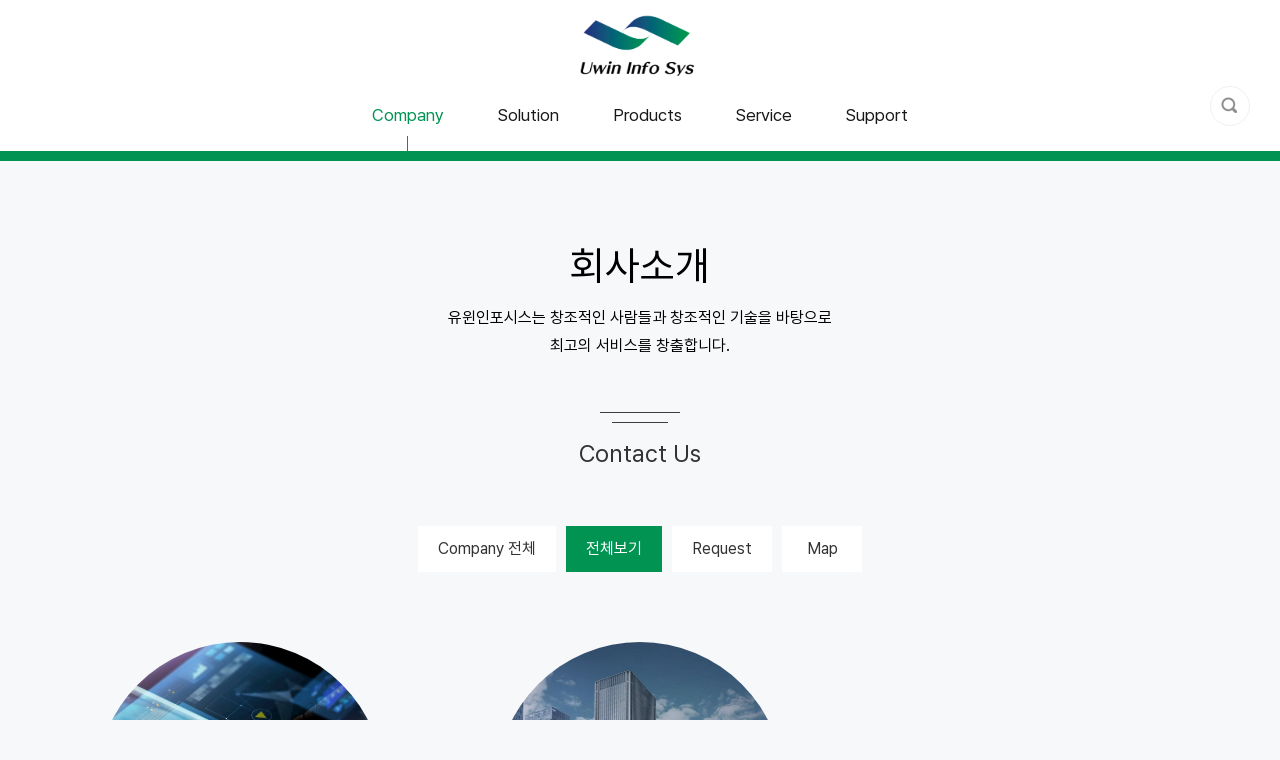

--- FILE ---
content_type: text/html; charset=UTF-8
request_url: http://www.uwin.co.kr/home/sub/official_contact
body_size: 52346
content:
<!DOCTYPE HTML>
<html lang="ko" xml:lang="ko">
<head>
<!-- Powered by ONEWARE (http://www.oneware.co.kr) -->
<meta name="generator" content="ONEWARE">

<meta charset="utf-8" />
<meta http-equiv="X-UA-Compatible" content="IE=edge" />
<meta name="viewport" content="user-scalable=no, initial-scale=1.0, maximum-scale=1.0, minimum-scale=1.0, width=device-width" />

<link rel="canonical" href="/official.php/home/sub/official_contact">
<meta name="google-site-verification" content="i-J78jVSQ0iL602OFA4O33KwEximGCfAQC-YJuMRVnU" />


<title>
    유윈인포시스 : Contact Us - 유윈인포시스</title>
<meta name="description" content="유윈인포시스는 방송토탈솔루션을 기반으로 한 방송 전문 그래픽장비, 버추얼스튜디오, 문자발생기, eVCR의 제품과 보도정보, CMS, APC 등 방송 전문 개발 회사입니다." />
<meta property="og:site_name" content="Uwin Info Sys" />
<meta property="og:image" content="http://www.uwin.co.kr/uploads/fw1604021/202010/ce2de32d362d0ca86d4884dee13908ca_og.jpg" /><!-- tiles image FOR og:imgae -->
<meta property="og:image" content="http://www.uwin.co.kr/uploads/fw1604021/202010/0b054d7ac8dcefdc7badde6ef6be1823_og.jpg" /><!-- tiles image FOR og:imgae -->

<meta property="og:title" content="유윈인포시스 : Contact Us - 유윈인포시스" /> 
<meta property="og:description" content="유윈인포시스는 방송토탈솔루션을 기반으로 한 방송 전문 그래픽장비, 버추얼스튜디오, 문자발생기, eVCR의 제품과 보도정보, CMS, APC 등 방송 전문 개발 회사입니다." />
<meta name="keywords" content="유윈인포시스, 방송토탈솔루션, 방송 전문 그래픽장비, 버추얼스튜디오, 문자발생기, eVCR 제품, 보도정보, CMS, APC , 방송 전문 개발 회사" />
<link rel="icon" href="/uploads/fw1604021/202010/0979254775fa1c3298a6ff703149b4d6.ico" type="image/x-icon" type="image/x-icon" />
<link rel="shortcut icon" href="/uploads/fw1604021/202010/0979254775fa1c3298a6ff703149b4d6.ico" />
<link href="/uploads/fw1604021/202010/f9b47a1c4675ba8b6231a3e03fe9a384_crop.png" rel="apple-touch-icon" sizes="180x180" />
<link href="/uploads/fw1604021/202010/f9b47a1c4675ba8b6231a3e03fe9a384_crop.png" rel="icon" sizes="192x192" />
<!--[if IE 9]><link rel="stylesheet" href="/resource/official/common/css/ie.css?2019121500004" type="text/css" media="screen"><![endif]--><link rel="stylesheet" href="/resource/common/css/font.css">
<link rel="stylesheet" href="/resource/common/css/font-awesome.min.css">
<link rel="stylesheet" href="/resource/common/css/pages.css">
<link rel="stylesheet" href="/resource/common/css/bootstrap.min.css">
<link rel="stylesheet" href="/resource/common/css/bootstrap-theme.min.css">
<link rel="stylesheet" type="text/css" href="/resource/official/common/css/skin.css?2019121500004" media="all" />
<link rel="stylesheet" type="text/css" href="/resource/official/fw1604021/css/style.css?2019121500004" media="screen" />
<link rel="stylesheet" type="text/css" href="/resource/official/common/css/interface.css?2019121500004" media="all" />
<link rel="stylesheet" type="text/css" href="/resource/official/common/css/animation.css?2019121500004" media="all" />
<!--[if lt IE 9]><link rel="stylesheet" href="/resource/official/fw1604021/css/ie.css?2019121500004" type="text/css" media="screen"><![endif]-->

	<link rel="stylesheet" type="text/css" href="/style?2019121500004" media="screen" />		
<link rel="stylesheet" type="text/css" href="/style/interfaceStyle?2019121500004" media="screen" />	

<!-- global js -->
<!-- <script type="text/javascript" src="/resource/common/js/jQuery.js"></script>-->
<script type="text/javascript" src="/resource/common/js/jquery.min.js"></script>
<script type="text/javascript" src="/resource/common/js/jquery-migrate-1.2.1.min.js"></script>
<script type="text/javascript" src="/resource/common/js/data_wire.js"></script>
<script type="text/javascript" src="/resource/common/js/date.format.js"></script>
<script type="text/javascript" src="/resource/common/js/apprise-1.5.full.js"></script>
<script type="text/javascript" src="/resource/common/js/ajaxfileupload.js"></script>
<script type="text/javascript" src="/resource/common/js/jquery.colorbox-min.js"></script>
<script type="text/javascript" src="/resource/common/js/jquery.acg.js"></script>
<script type="text/javascript" src="/resource/common/js/gibberish-aes.js"></script>


<!-- official js -->
<script type="text/javascript" src="/resource/official/common/js/respond.js"></script>
<script type="text/javascript" src="/resource/official/common/js/jquery.easing.js"></script>
<script type="text/javascript" src="/resource/official/common/js/jquery.cookie.js"></script>
<script type="text/javascript" src="/resource/official/common/js/jquery.session.js"></script>
<script type="text/javascript" src="/resource/official/common/js/common_v0.1.2.js?2019121500004"></script>

<!-- theme js -->
<script type="text/javascript" src="/resource/official/fw1604021/js/ui.js?2019121500004"></script>
<script type="text/javascript" src="/resource/official/common/js/content.js?2019121500004"></script>
<script type="text/javascript" src="/resource/official/fw1604021/js/content.js?2019121500004"></script>
<script type="text/javascript" src="/resource/common/js/ie.emoji.aa.js"></script>
<script type="text/javascript" src="/resource/common/js/hammer.min.js"></script>
<script src="https://ssl.daumcdn.net/dmaps/map_js_init/postcode.v2.js"></script>


<!--<script type="text/javascript" src="/resource/common/js/jquery.hammer.js></script>-->
 


<!--[if lt IE 9]>
<script src="https://oss.maxcdn.com/html5shiv/3.7.2/html5shiv.min.js"></script>
<script src="https://oss.maxcdn.com/respond/1.4.2/respond.min.js"></script>
<![endif]-->
<script type="text/javascript">
//<![CDATA[
	var navi_idx = '0';
	var keySearch = '';
//]]>
</script>
</head>
<body role="document">
<!-- accNav -->
<div id="accNav"><a href="#content" rel="onclick-hash_to">본문 바로가기</a></div>
<!-- //accNav -->
<!--다국어 처리-->
<!-- wrap -->
<div id="wrap" class="renderShow _site_info _piece">
	<header id="header" class="heightHeader">
		<!-- navi -->
		<nav id="gnb" class="navbar navbar-default" role="navigation">
			<div class="gnbLine"></div>
			<!-- top -->
			<div class="navbar-header">
				<div class="container">
					<h1><a class="navbar-brand _company_logo_www_url_img" href="/"></a></h1>
					<!-- mobile gnb toggle btn -->
					 <button type="button" class="navbar-toggle" data-target=".navbar-collapse">
						<span class="sr-only">메뉴보기</span>
						<span class="icoMenu top"></span>
						<span class="icoMenu mid"></span>
						<span class="icoMenu bottom"></span>
					</button>
					<!-- //mobile gnb toggle btn -->
				</div>
			</div>
			<!-- //top -->
			<!-- GNB dim -->
			<div class="gnbDim"></div>
			<!-- GNB dim -->
			<!-- gnb -->
			<div class="collapse navbar-collapse">
				<div class="container">
					<a class="gnbLogo _company_logo_www_url_img" href="/"></a>
					<h2 class="sr-only">메뉴</h2>
					<ul class="nav navbar-nav dropdownMenu f_opensansL">
															<li class="dropdown on">
										<a class="dropdown-toggle" data-toggle="dropdown" href="/home/sub/official_company">Company<span class="toggleMenu sr-only">메뉴 열기</span></a>
										<ul class="dropdown-menu">
																						<li class="submenuAll " >
												<a href="/home/sub/official_company"><span class="subMenuName">전체 보기</span></a>
											</li>
																																<li>
												<a href="/home/info/2176"><span class="subMenuName">Company</span></a>
											</li>
																					<li>
												<a href="/home/info/2180"><span class="subMenuName">History</span></a>
											</li>
																					<li>
												<a href="/home/info/2179"><span class="subMenuName">About Us</span></a>
											</li>
																					<li>
												<a href="/home/sub/official_contact"><span class="subMenuName">Contact Us</span></a>
											</li>
																					<li>
												<a href="/home/info/2177"><span class="subMenuName">Our Client</span></a>
											</li>
																				</ul>
									</li>
																	<li class="dropdown ">
										<a class="dropdown-toggle" data-toggle="dropdown" href="/home/sub/official_solution">Solution<span class="toggleMenu sr-only">메뉴 열기</span></a>
										<ul class="dropdown-menu">
																						<li class="submenuAll " >
												<a href="/home/sub/official_solution"><span class="subMenuName">전체 보기</span></a>
											</li>
																																<li>
												<a href="/home/info/2181"><span class="subMenuName">Introduction</span></a>
											</li>
																					<li>
												<a href="/home/info/2192"><span class="subMenuName">Media Solution</span></a>
											</li>
																					<li>
												<a href="/home/info/2193"><span class="subMenuName">Graphics Solution</span></a>
											</li>
																				</ul>
									</li>
																	<li class="dropdown ">
										<a class="dropdown-toggle" data-toggle="dropdown" href="/home/sub/official_product">Products<span class="toggleMenu sr-only">메뉴 열기</span></a>
										<ul class="dropdown-menu">
																						<li class="submenuAll " >
												<a href="/home/sub/official_product"><span class="subMenuName">전체 보기</span></a>
											</li>
																																<li>
												<a href="/home/info/2183"><span class="subMenuName">uMP</span></a>
											</li>
																					<li>
												<a href="/home/info/2182"><span class="subMenuName">eV10</span></a>
											</li>
																					<li>
												<a href="/home/sub/official_iodyne"><span class="subMenuName">iodyne</span></a>
											</li>
																					<li>
												<a href="/home/info/2186"><span class="subMenuName">Infinity Set</span></a>
											</li>
																					<li>
												<a href="/home/info/2201"><span class="subMenuName">Edison</span></a>
											</li>
																					<li>
												<a href="/home/sub/official_venera"><span class="subMenuName">Venera</span></a>
											</li>
																					<li>
												<a href="/home/info/2185"><span class="subMenuName">Ncam</span></a>
											</li>
																					<li>
												<a href="/home/sub/official_pepelican"><span class="subMenuName">Pelican</span></a>
											</li>
																					<li>
												<a href="/home/info/2184"><span class="subMenuName">Tornado2</span></a>
											</li>
																				</ul>
									</li>
																	<li class="dropdown ">
										<a class="dropdown-toggle" data-toggle="dropdown" href="/home/sub/official_service">Service<span class="toggleMenu sr-only">메뉴 열기</span></a>
										<ul class="dropdown-menu">
																						<li class="submenuAll " >
												<a href="/home/sub/official_service"><span class="subMenuName">전체 보기</span></a>
											</li>
																																<li>
												<a href="/home/info/2187"><span class="subMenuName">Product Rental Service</span></a>
											</li>
																					<li>
												<a href="/home/info/2188"><span class="subMenuName">Product Care Service</span></a>
											</li>
																					<li>
												<a href="/home/info/2189"><span class="subMenuName">Project Care Service</span></a>
											</li>
																				</ul>
									</li>
																	<li class="dropdown ">
										<a class="dropdown-toggle" data-toggle="dropdown" href="/home/sub/official_support">Support<span class="toggleMenu sr-only">메뉴 열기</span></a>
										<ul class="dropdown-menu">
																						<li class="submenuAll " >
												<a href="/home/sub/official_support"><span class="subMenuName">전체 보기</span></a>
											</li>
																																<li>
												<a href="/home/info/2190"><span class="subMenuName">Sales contact</span></a>
											</li>
																					<li>
												<a href="/home/info/2191"><span class="subMenuName">Download</span></a>
											</li>
																				</ul>
									</li>
													</ul>
					<!-- util -->
					<div id="util">
						<!--
						<ul>
									<li class="mypage dropdown">
								<a href="/member/login/" title="로그인"><span class="sr-only">로그인</span></a>
							</li>
									<li class="cart"><a href="/shop/cart"><span class="sr-only">장바구니</span></a></li>
						</ul>
                         -->
						<button type="button" class="searchBtn" data-show="#searchWrap"><span class="sr-only">검색</span></button>
					</div>
					<!-- //util -->
				</div>
			</div>
			<!-- //gnb -->
		</nav>
		<!-- //navi -->
	</header>
	<!-- //header -->
	<!-- search dim layer -->
	<div class="searchWrap" id="searchWrap" >
		<form class="navbar-form" role="search" method="GET" action="/home/sub/search/" onsubmit="return frmSearchSubmit(this)">
			<div class="searchCon clearfix">
				<label for="contentSearch" class="sr-only">검색</label>
				<input type="text" id="contentSearch" class="form-control" name="keySearch" value="" placeholder="검색어를 입력하세요">
				<button type="submit">검색 <i class="fa fa-angle-right"></i></button>
			</div>
		</form>
		<div class="dimWrap" data-hide="#searchWrap"></div>
	</div>
	<!-- //search dim layer -->

	<hr>

	

	<!-- container -->
	<div id="container" class="transitions-enabled clearfix">

	<!-- content -->
	<section id="content" class="subMain _navi_idx_classtype" data-classtype="list04|list03|list03|list03|list03|list03" data-target="body">
		<div class="topBg titlePosition _pageTopInfo _bgFileUrl_crop_img _bgFileUrl_crop_setClass _scrollmotion" data-randomcls="isBar" data-target="body"><div class="container"><div class="titleBox">
	<div class="titleCell _pos_addClass">
		<p class="title f_shg _mainCopyright_html _mainCopyright_stay _mainCopyright_color_color _scrollmotion" data-motion="top" data-delay="200" data-gap="30"></p>
		<p class="subTitle _subCopyright_html _subCopyright_stay _subCopyright_color_color _scrollmotion" data-motion="top" data-gap="30"></p>
	</div>
</div></div></div>		
		<div class="_contents_info">
						<span class="categoryBar subBar f_opensansR _scrollmotion" data-motion="top">Contact Us</span>
						<!-- tile list -->
			<div class="news tileList">
				<div class="container">
                                                                                                                                                                            <div class="filterBox">
                                            <div class="container">
                                                <div class="subFilter dropdown _scrollmotion" data-motion="top">
                                                    <a href="#" class="filterBtn dropdown-toggle" data-toggle="dropdown"><span>Contact Us</span></a>
                                                    <ul class="filterGroup dropdown-menu">
                                                        <li class="topLink"><a href="/home/sub/official_company">Company 전체</a></li>
                                                        <li class="active"><a href="/home/sub/official_contact"><span>전체보기</span></a></li>
                                                                                                                    <li class="">
                                                                <a href="/home/sub/bbs_request" ><span>Request</span></a>
                                                            </li>
                                                                                                                    <li class="">
                                                                <a href="/home/sub/official_map" ><span>Map</span></a>
                                                            </li>
                                                                                                            </ul>
                                                </div>
                                            </div>
                                        </div>
                                                                                                                                                    					<div class="noticeNews tiles clearfix _group_contents _group_contents_stay _group_contents_list _bottomup">
						<div class="tile tile1x2 _template _scrollmotion" data-motion="top">
							<a href="#" class="_info_link_href">
								<div class="tileImg _file_src_img"></div>
								<div class="tileTitle">
									<h3 class="main f_normal _seed_title_texthtml" data-option="nobr">컨텐츠 타이틀</h3>
									<p class="sub _seed_sub_title_html">컨텐츠 서브 타이틀</p>
								</div>
							</a>
						</div>
					</div>
					<div class="tiles clearfix _contents _contents_list _topdown _contents_info_ready_controls _listdata_typeseq" data-typeseq="tile01 tile1x2|tile02|tile03|tile04|tile05 tile1x2|tile06|tile07 tile1x2|tile08|tile09" data-morebtn="#moreContentsBtn">
						<div class="tile _template _idx_scrollmotion" data-motion="top">
							<a href="#" class="_info_link_href">
								<div class="tileImg _file_src_img"></div>
								<div class="tileTitle">
									<h3 class="main f_normal _seed_title_texthtml" data-option="nobr">컨텐츠 타이틀</h3>
									<p class="sub _seed_sub_title_html">컨텐츠 서브 타이틀</p>
								</div>
							</a>
						</div>
					</div>
					<div class="loadMore _scrollmotion" data-motion="top"><button id="moreContentsBtn" class="viewmore autoMore readyMore">더보기 <i class="fa fa-angle-down"></i></button></div>
				</div>
			</div>
			<!-- //tile list -->
		</div>
	</section>
	<!-- //content -->
	</div>
	<!-- //container -->

	


<!-- Global site tag (gtag.js) - Google Analytics -->
<script async src="https://www.googletagmanager.com/gtag/js?id=UA-130932664-25"></script>
<script>
  window.dataLayer = window.dataLayer || [];
  function gtag(){dataLayer.push(arguments);}
  gtag('js', new Date());
  gtag('config', 'UA-130932664-25');
</script>


<!-- Global site tag (gtag.js) - Google Analytics -->
<script async src="https://www.googletagmanager.com/gtag/js?id=UA-142702240-1"></script>
<script>
  window.dataLayer = window.dataLayer || [];
  function gtag(){dataLayer.push(arguments);}
  gtag('js', new Date());

  gtag('config', 'UA-142702240-1');
</script>


	<hr>
	<!-- footer -->
	<footer id="footer" class="f_opensansR">
		<div class="container">
<!-- 
			<ul class="footerSns">
				<li><a href="" target="_blank"><i class="fa fa-facebook"></i><span class="sr-only">페이스북 바로가기</span></a></li>
				<li><a href="" target="_blank"><i class="fa fa-twitter"></i><span class="sr-only">트위터 바로가기</span></a></li>
				<li><a href="" target="_blank"><i class="fa fa-youtube"></i><span class="sr-only">유투브 바로가기</span></a></li>
				<li><a href="" target="_blank"><i class="fa fa-google-plus"></i><span class="sr-only">구글플러스 바로가기</span></a></li>
				<li><a href="" target="_blank"><span class="sr-only">카페 바로가기</span></a></li>
				<li><a href="" target="_blank"><span class="sr-only">블로그 바로가기</span></a></li>
				<li><a href="" target="_blank"><span class="sr-only">블로그 바로가기</span></a></li>
			</ul>
 -->

<!--
<a href="" target="_blank"><i class="fa fa-download"></i><span class="sr-only">회사 소개자료 링크</span></a>
-->

<div class="footerLogo"><img src="" class="_company_logo_gw_url_src" alt="" /></div>
<div class="footerInfo"><p>A. 서울시 영등포구 양평로 21가길 19 B동 213호<br />
<span style="letter-spacing:0.03em; word-spacing:0.02em">T. </span><a href="tel:02-3775-2545">02-3775-2545</a> ｜ F. 02-545-1593 ｜ E. <a href="mailto:sales@uwin.co.kr">sales@uwin.co.kr</a><br />
㈜유윈인포시스｜ CEO. 곽호웅&nbsp;</p></div>
<p class="footerCopy">Copyright ⓒ Uwin Info Sys   All Rights Reserved.</p>

		</div>
	</footer>
	<!-- //footer -->
</div>
<!-- //wrap -->
<a href="#" rel="onclick-scroll_to" class="btnTop upActivate fa fa-arrow-up" title="맨 위로 이동"><span class="sr-only">맨 위로 이동</span></a>
<div id="pageLoading"></div>
<script src="/resource/common/js/bootstrap.min.js"></script>

<script type="text/javascript">
//<![CDATA[
	var system = {
		flash_message : null,
		flash_confirm : null,
		list_url : '/home/sub/official_contact',
		back_url : '',
		apps : ''
	};
	var data = $.parseJSON( ('{"aw_lang":{"aw_admin_users_manage_caption_activated":"\\uc0ac\\uc6a9 \\uc911\\uc778 \\uba64\\ubc84 \\ubaa9\\ub85d","aw_admin_users_manage_caption_banned":"\\uc0ac\\uc6a9 \\uc911\\uc9c0\\ub41c \\uba64\\ubc84 \\ubaa9\\ub85d","aw_admin_users_manage_caption_invite":"\\ucd08\\ub300 \\uc911\\uc778 \\uba64\\ubc84 \\ubaa9\\ub85d","aw_alert_text_ok":"\\ud655\\uc778","aw_alert_text_cancel":"\\ucde8\\uc18c","aw_alert_text_yes":"\\uc608","aw_alert_text_no":"\\uc544\\ub2c8\\uc624","aw_popup_block_text":"\\ud558\\ub8e8\\ub3d9\\uc548 \\ud45c\\uc2dc\\ud558\\uc9c0 \\uc54a\\uc74c","aw_search_placeholder":"\\uac80\\uc0c9\\uc5b4\\ub97c \\uc785\\ub825\\ud558\\uc138\\uc694","aw_search_button":"\\uac80\\uc0c9","aw_search_text":" \\uac80\\uc0c9\\uc5b4","aw_search_complete":" \\uac74\\uc774 \\uac80\\uc0c9\\ub418\\uc5c8\\uc2b5\\ub2c8\\ub2e4","aw_search_notfound":" \\uc758 \\uac80\\uc0c9\\uacb0\\uacfc\\uac00 \\uc5c6\\uc2b5\\ub2c8\\ub2e4.","aw_search_homebutton":"\\uba54\\uc778\\uc73c\\ub85c","aw_search_homeurl":"\\/","aw_search_josa1":"\\uc73c\\ub85c","aw_search_josa2":"\\ub85c","aw_home_text":"\\ud648","aw_ckeditor_lang":"ko","aw_email_error":"\\uc544\\uc774\\ub514(\\uc774\\uba54\\uc77c) \\ud56d\\ubaa9\\uc744 \\uc62c\\ubc14\\ub978 \\ud615\\uc2dd\\uc73c\\ub85c \\uc785\\ub825\\ud574 \\uc8fc\\uc138\\uc694.","aw_email_use":"\\uc0ac\\uc6a9\\uc911\\uc778 \\uc774\\uba54\\uc77c\\uc785\\ub2c8\\ub2e4.","aw_mypage":"\\ud68c\\uc6d0\\uc815\\ubcf4\\ubcc0\\uacbd","aw_logout":"\\ub85c\\uadf8\\uc544\\uc6c3","aw_related_title":"\\uc5f0\\uad00 \\ucee8\\ud150\\uce20","password_check":"\\ube44\\ubc00\\ubc88\\ud638\\ub294 \\uc601\\ub300\\uc18c\\ubb38\\uc790, \\uc22b\\uc790, \\ud2b9\\uc218\\ubb38\\uc790 \\uc911 3\\uc885\\ub958 \\uc774\\uc0c1\\uc774 \\ud3ec\\ud568\\ub418\\uc5b4\\uc57c \\ud569\\ub2c8\\ub2e4","aw_agree_personal_button":"\\uac1c\\uc778\\uc815\\ubcf4 \\uc218\\uc9d1\\u00b7\\uc774\\uc6a9 \\ub3d9\\uc758","aw_agree_personal_link":"\\uc57d\\uad00\\ubcf4\\uae30","aw_attached_file":"\\ucca8\\ubd80\\ud30c\\uc77c","aw_learn_more":"\\uc790\\uc138\\ud788 \\ubcf4\\uae30","aw_view_more":"\\ub354 \\ubcf4\\uae30","aw_view_all":"\\uc804\\uccb4\\ubcf4\\uae30","aw_required":"\\ud544\\uc218","aw_no_required":"\\uc120\\ud0dd","aw_link_url":"\\ud574\\ub2f9 \\uae00\\uc758 \\ub2e8\\ucd95 URL\\uc785\\ub2c8\\ub2e4.\\nCtrl+C\\ub97c \\ub20c\\ub7ec \\ud074\\ub9bd\\ubcf4\\ub4dc\\ub85c \\ubcf5\\uc0ac\\ud558\\uc138\\uc694"},"group_contents":null,"category_info":{"":{"mainCopyright":"\\uc720\\uc708\\uc778\\ud3ec\\uc2dc\\uc2a4","mainCopyright_color":"","subCopyright":"\\uc720\\uc708\\uc778\\ud3ec\\uc2dc\\uc2a4\\ub294 \\ucc3d\\uc870\\uc801\\uc778 \\uc0ac\\ub78c\\ub4e4\\uacfc \\ucc3d\\uc870\\uc801\\uc778 \\uae30\\uc220\\uc744 \\ubc14\\ud0d5\\uc73c\\ub85c<br \\/>\\ucd5c\\uace0\\uc758 \\uc11c\\ube44\\uc2a4\\ub97c \\ucc3d\\ucd9c\\ud569\\ub2c8\\ub2e4.","subCopyright_color":"","link":"","bgFileUrl":"","bgFileUrl_crop":"","file_id":"","category_name":null,"category_link":"\\/home\\/sub\\/"}},"seed_type":"","popup":[],"pageTopInfo":{"mainCopyright":"\\ud68c\\uc0ac\\uc18c\\uac1c","mainCopyright_color":"","subCopyright":"\\uc720\\uc708\\uc778\\ud3ec\\uc2dc\\uc2a4\\ub294 \\ucc3d\\uc870\\uc801\\uc778 \\uc0ac\\ub78c\\ub4e4\\uacfc \\ucc3d\\uc870\\uc801\\uc778 \\uae30\\uc220\\uc744 \\ubc14\\ud0d5\\uc73c\\ub85c<br \\/>\\ucd5c\\uace0\\uc758 \\uc11c\\ube44\\uc2a4\\ub97c \\ucc3d\\ucd9c\\ud569\\ub2c8\\ub2e4.","subCopyright_color":""},"site_info":{"company_logo_gw_url":"\\/uploads\\/fw1604021\\/202010\\/421f5d9ecd1151b7ca4cba4fc763e1dc_crop.png","company_logo_www_url":"\\/uploads\\/fw1604021\\/202010\\/8738f6e4c462b7b8c1fb8a9710f58899_crop.png","seed_type":"official_contact","promotionOption":{"imgEffect_use":"imgEffect","ratiokeep_use":"","pc":{"img_w":"1920","img_h":"720","img_h_ratio":0.375},"mobile":{"img_w":"640","img_h":"960","img_h_ratio":1.5}},"site_mobile_img_flag":"1","menuOption":{"ratiokeep_use":"","pc":{"img_w":"1920","img_h":"360","img_h_ratio":0.1875},"mobile":{"img_w":"640","img_h":"560","img_h_ratio":0.875}},"site_mobile_zoom_block":"1","site_right_click_block":null,"site_ssl_use":null,"shop_img_mobile_zoom_flag":"","site_outside_link_url_blank_ues":"1","main_scroll_link":"","kakao_api_key":"","theme_dir":"fw1604021","promotion_interval":"12000","category_name_result":null,"menu_bg_color":"rgb(255, 255, 255)","menu_font_color":"rgb(24, 24, 24)","menu_font_reverse_color":"rgb(0, 147, 82)","menu_depth2_bg_color":"rgb(0, 147, 82)","menu_depth2_font_color":"rgb(255, 255, 255)","menu_depth2_font_reverse_color":"rgb(255, 255, 255)","menu_depth3_bg_color":"rgb(255, 255, 255)","menu_depth3_font_color":"rgb(0, 0, 0)","menu_depth3_font_reverse_color":"rgb(0, 147, 82)","footer_bg_color":"rgb(25, 23, 24)","footer_font_color":"rgb(123, 126, 127)","style_footerFf":"Pretendard,Pretendard","site_style":{"style_globalFf":"Pretendard,Pretendard","style_globalColor":"rgb(0, 147, 82)","style_globalColor2":"rgb(0, 83, 47)","style_headerFf":"Pretendard,Pretendard","style_promotitFf":"Pretendard,Pretendard","style_promotitColor":"rgb(255, 255, 255)","style_promostitFf":"Pretendard,Pretendard","style_promostitColor":"rgb(255, 255, 255)","style_tiletitFf":"Pretendard,Pretendard","style_tiletitColor":"rgb(30, 30, 30)","style_tilestitFf":"Pretendard,Pretendard","style_tilestitColor":"rgb(23, 23, 23)","style_tileBgcolor":"rgb(255, 255, 255)","style_topbgtitFf":"Pretendard,Pretendard","style_topbgtitColor":"rgb(0, 0, 0)","style_topbgstitFf":"Pretendard,Pretendard","style_topbgstitColor":"rgb(0, 0, 0)","style_detailtitFf":"Pretendard,Pretendard","style_detailtitColor":"rgb(30, 30, 30)","style_detailstitFf":"Pretendard,Pretendard","style_detailstitColor":"rgb(30, 30, 30)","style_detailcontFf":"Pretendard,Pretendard","style_detailcontColor":"rgb(51, 51, 51)","style_detailBgcolor":"rgb(255, 255, 255)","style_addColor0":"rgb(116, 185, 40)","style_addColor1":"rgb(0, 147, 82)","style_addColor2":"rgb(25, 74, 126)","style_addColor3":"rgb(13, 39, 80)","style_addColor4":"rgb(25, 23, 24)"}},"piece":{"default":{"mainCopyright":"\\uc720\\uc708\\uc778\\ud3ec\\uc2dc\\uc2a4","mainCopyright_color":"","subCopyright":"\\uc720\\uc708\\uc778\\ud3ec\\uc2dc\\uc2a4\\ub294 \\ucc3d\\uc870\\uc801\\uc778 \\uc0ac\\ub78c\\ub4e4\\uacfc \\ucc3d\\uc870\\uc801\\uc778 \\uae30\\uc220\\uc744 \\ubc14\\ud0d5\\uc73c\\ub85c<br \\/>\\ucd5c\\uace0\\uc758 \\uc11c\\ube44\\uc2a4\\ub97c \\ucc3d\\ucd9c\\ud569\\ub2c8\\ub2e4.","subCopyright_color":"","link":"","bgFileUrl_mobile":"","bgFileUrl_mobile_crop":"","mobile_file_id":"","bgFileUrl_video":"","video_file_id":"","video_file_type":null,"bgFileUrl":"","bgFileUrl_crop":"","file_id":""},"search":{"pos":"pos_mc","mainCopyright":"<span style=\\"color:#000000\\">\\uac80\\uc0c9\\uacb0\\uacfc<\\/span>","mainCopyright_color":"","subCopyright":"<span style=\\"color:#000000\\">\\ucc3e\\uc73c\\uc2dc\\ub294 \\uacb0\\uacfc\\uc785\\ub2c8\\ub2e4.<\\/span>","subCopyright_color":"","link":"","bgFileUrl_mobile":"","bgFileUrl_mobile_crop":"","mobile_file_id":"","bgFileUrl_video":"","video_file_id":"","video_file_type":null,"bgFileUrl":"","bgFileUrl_crop":"","file_id":""},"main_title_1":{"mainCopyright":"<span style=\\"font-family:NBG\\"><strong>\\uc81c\\ud488\\uad70 \\uc18c\\uac1c<\\/strong><\\/span>","mainCopyright_color":"","subCopyright":"\\ubc29\\uc1a1 \\uadf8\\ub798\\ud53d, \\ubbf8\\ub514\\uc5b4 \\uad00\\ub9ac, \\ube44\\ub514\\uc624 \\ud504\\ub85c\\uc138\\uc2f1 \\ub4f1 \\uc0c8\\ub86d\\uac8c \\uc9c4\\ud654\\ud558\\ub294<br \\/>\\ub514\\uc9c0\\ud138 \\ubc29\\uc1a1\\ud658\\uacbd\\uc5d0 \\ud544\\uc694\\ud55c \\ub2e4\\uc591\\ud55c \\uc81c\\ud488\\uc744 \\ubcf4\\uc720\\ud558\\uace0 \\uc788\\uc2b5\\ub2c8\\ub2e4","subCopyright_color":"","link":"\\/home\\/sub\\/official_product","bgFileUrl_mobile":"","bgFileUrl_mobile_crop":"","mobile_file_id":"","bgFileUrl_video":"","video_file_id":"","video_file_type":null,"bgFileUrl":"","bgFileUrl_crop":"","file_id":"","array":[{"arr_mainCopyright":"eV10","arr_mainCopyright_color":"","arr_subCopyright":"Professional Media Solution for Record and Play<br \\/>\\ud30c\\uc77c \\uae30\\ubc18 \\ub514\\uc9c0\\ud138 \\ubc29\\uc1a1 \\ud658\\uacbd\\uc5d0 \\uc801\\ud569\\ud55c \\ub6f0\\uc5b4\\ub09c \\uc548\\uc815\\uc131\\uacfc \\uc720\\uc5f0\\ud55c \\ud638\\ud658\\uc131\\uc73c\\ub85c \\ub2e4\\uc591\\ud55c \\ubc29\\uc1a1 \\ud658\\uacbd\\uc5d0 \\ud65c\\uc6a9 \\uac00\\ub2a5","arr_subCopyright_color":"","arr_link":"\\/home\\/info\\/2182","arr_bgFileUrl_mobile":"","arr_bgFileUrl_mobile_crop":"","arr_mobile_file_id":"","arr_bgFileUrl_video":"","arr_video_file_id":"","arr_video_file_type":null,"arr_bgFileUrl":"\\/uploads\\/fw1604021\\/202010\\/b66a4da275cd2f5994557d4f989cbd54.jpg","arr_bgFileUrl_crop":"\\/uploads\\/fw1604021\\/202010\\/b66a4da275cd2f5994557d4f989cbd54_crop.jpg","arr_file_id":"6003"},{"arr_mainCopyright":"uMP","arr_mainCopyright_color":"","arr_subCopyright":"Clip Media Playback &amp; Recording Solution<br \\/>\\ud30c\\uc77c\\uae30\\ubc18 \\ubbf8\\ub514\\uc5b4 \\ud658\\uacbd\\uc5d0\\uc11c \\ub2e4\\uc911\\ucc44\\ub110\\uc744 \\ub3d9\\uc2dc\\ub179\\ud654\\/\\uc7ac\\uc0dd\\ud558\\ub294 \\ube44\\ub514\\uc624 \\uc194\\ub8e8\\uc158\\uc73c\\ub85c \\ub2e4\\uc591\\ud55c \\ub179\\ud654 \\uae30\\ub2a5 \\uc9c0\\uc6d0","arr_subCopyright_color":"","arr_link":"\\/home\\/info\\/2183","arr_bgFileUrl_mobile":"","arr_bgFileUrl_mobile_crop":"","arr_mobile_file_id":"","arr_bgFileUrl_video":"","arr_video_file_id":"","arr_video_file_type":null,"arr_bgFileUrl":"\\/uploads\\/fw1604021\\/202010\\/2367bfbeb88fb475feab58f0e51e2553.jpg","arr_bgFileUrl_crop":"\\/uploads\\/fw1604021\\/202010\\/2367bfbeb88fb475feab58f0e51e2553_crop.jpg","arr_file_id":"6047"},{"arr_mainCopyright":"Ncam","arr_mainCopyright_color":"","arr_subCopyright":"Advanced Real-time Camera Tracking System<br \\/>\\uac00\\uc0c1\\/\\uc99d\\uac15\\ud604\\uc2e4(VR\\/AR) \\ubc29\\uc1a1\\uc744 \\uc704\\ud55c \\uce74\\uba54\\ub77c \\uc704\\uce58\\ud2b8\\ub799\\ud0b9 \\uc2dc\\uc2a4\\ud15c\\uc73c\\ub85c \\ubc29\\uc1a1, \\uad11\\uace0, \\uc601\\ud654 \\ub4f1 \\ub2e4\\uc591\\ud55c \\ubd84\\uc57c\\uc5d0 \\ud65c\\uc6a9\\uac00\\ub2a5","arr_subCopyright_color":"","arr_link":"\\/home\\/info\\/2185","arr_bgFileUrl_mobile":"","arr_bgFileUrl_mobile_crop":"","arr_mobile_file_id":"","arr_bgFileUrl_video":"","arr_video_file_id":"","arr_video_file_type":null,"arr_bgFileUrl":"\\/uploads\\/fw1604021\\/202010\\/6313ef8416d669ddc9fd3f869f83d4f1.png","arr_bgFileUrl_crop":"\\/uploads\\/fw1604021\\/202010\\/6313ef8416d669ddc9fd3f869f83d4f1_crop.png","arr_file_id":"6046"}]},"main_banner":{"mainCopyright":"<span style=\\"color:#ffffff; font-family:DAUM\\">Solution<\\/span>","mainCopyright_color":"","subCopyright":"<span style=\\"font-family:NotoSansKR\\"><span style=\\"color:#ffffff\\">\\ud3ed\\ub113\\uc740 \\ub514\\uc9c0\\ud138 \\ubc29\\uc1a1 \\uc2dc\\uc7a5\\uc5d0 \\ucd5c\\uace0\\uc758 \\uc0ac\\uc6a9\\uc790 \\uacbd\\ud5d8\\uc744 \\uc81c\\uacf5\\ud558\\uae30 \\uc704\\ud55c<br \\/>\\uac15\\ub825\\ud558\\uace0 \\uc720\\uc5f0\\ud55c \\ubc29\\uc1a1 \\uc194\\ub8e8\\uc158\\uc744 \\uc81c\\uacf5\\ud569\\ub2c8\\ub2e4.<\\/span><\\/span>","subCopyright_color":"","link":"\\/home\\/sub\\/official_solution","field0":"","bgFileUrl_mobile":"\\/uploads\\/fw1604021\\/202010\\/b364cc03c3bc3690eaa66432a29160f6.jpg","bgFileUrl_mobile_crop":"\\/uploads\\/fw1604021\\/202010\\/b364cc03c3bc3690eaa66432a29160f6_crop.jpg","mobile_file_id":"5988","bgFileUrl_video":"","video_file_id":"5988","video_file_type":null,"bgFileUrl":"\\/uploads\\/fw1604021\\/202010\\/8944c3137200fb362d2747a88f549c25.jpg","bgFileUrl_crop":"\\/uploads\\/fw1604021\\/202010\\/8944c3137200fb362d2747a88f549c25_crop.jpg","file_id":"5987"},"main_title_2":{"mainCopyright":"<span style=\\"font-family:NBG_bold\\">\\uc11c\\ube44\\uc2a4<\\/span>","mainCopyright_color":"","subCopyright":"<span style=\\"font-family:NotoSansKR_light\\">\\uc885\\ud569\\uc11c\\ube44\\uc2a4, \\uc194\\ub8e8\\uc158 \\uc81c\\uacf5\\uc73c\\ub85c<br \\/>\\ub514\\uc9c0\\ud138 \\ud328\\ub7ec\\ub2e4\\uc784\\uc744 \\uc120\\ub3c4\\ud569\\ub2c8\\ub2e4.<\\/span>","subCopyright_color":"","link":"\\/home\\/sub\\/official_service","bgFileUrl_mobile":"","bgFileUrl_mobile_crop":"","mobile_file_id":"","bgFileUrl_video":"","video_file_id":"","video_file_type":null,"bgFileUrl":"","bgFileUrl_crop":"","file_id":"","array":[{"arr_mainCopyright":"Product Rental Service","arr_mainCopyright_color":"","arr_subCopyright":"\\ub192\\uc740 \\ud004\\ub9ac\\ud2f0\\uc758 \\uc81c\\ud488 \\ub300\\uc5ec \\uc11c\\ube44\\uc2a4","arr_subCopyright_color":"","arr_link":"\\/home\\/info\\/2187","arr_bgFileUrl_mobile":"","arr_bgFileUrl_mobile_crop":"","arr_mobile_file_id":"","arr_bgFileUrl_video":"","arr_video_file_id":"","arr_video_file_type":null,"arr_bgFileUrl":"\\/uploads\\/fw1604021\\/202010\\/5a325675c663016e9341393124be387c.jpg","arr_bgFileUrl_crop":"\\/uploads\\/fw1604021\\/202010\\/5a325675c663016e9341393124be387c_crop.jpg","arr_file_id":"5989"},{"arr_mainCopyright":"Product Care Service","arr_mainCopyright_color":"","arr_subCopyright":"\\uace0\\uac1d\\ub9cc\\uc871\\uc744 \\uc704\\ud55c \\uc81c\\ud488\\ucf00\\uc5b4 \\uc11c\\ube44\\uc2a4","arr_subCopyright_color":"","arr_link":"\\/home\\/info\\/2188","arr_bgFileUrl_mobile":"","arr_bgFileUrl_mobile_crop":"","arr_mobile_file_id":"","arr_bgFileUrl_video":"","arr_video_file_id":"","arr_video_file_type":null,"arr_bgFileUrl":"\\/uploads\\/fw1604021\\/202010\\/9b466bfed16c788e87984af4cf78811d.jpg","arr_bgFileUrl_crop":"\\/uploads\\/fw1604021\\/202010\\/9b466bfed16c788e87984af4cf78811d_crop.jpg","arr_file_id":"5990"},{"arr_mainCopyright":"Project Care Service","arr_mainCopyright_color":"","arr_subCopyright":"\\uc81c\\ud488\\uc0ac\\uc6a9\\uc744 \\ucc45\\uc784\\uc9c0\\ub294 \\uace0\\uac1d\\ub9de\\ucda4 \\uc11c\\ube44\\uc2a4","arr_subCopyright_color":"","arr_link":"\\/home\\/info\\/2189","arr_bgFileUrl_mobile":"","arr_bgFileUrl_mobile_crop":"","arr_mobile_file_id":"","arr_bgFileUrl_video":"","arr_video_file_id":"","arr_video_file_type":null,"arr_bgFileUrl":"\\/uploads\\/fw1604021\\/202010\\/3848475ead4b9126077d2f52223be47b.jpg","arr_bgFileUrl_crop":"\\/uploads\\/fw1604021\\/202010\\/3848475ead4b9126077d2f52223be47b_crop.jpg","arr_file_id":"5991"}]},"main_title_3":{"mainCopyright":"<span style=\\"font-family:NotoSansKR\\">\\uace0\\uac1d\\uc9c0\\uc6d0<\\/span>","mainCopyright_color":"","subCopyright":"<span style=\\"font-family:NotoSansKR_light\\">\\ucc28\\ubcc4\\ud654\\ub41c \\uc11c\\ube44\\uc2a4 \\uc81c\\uacf5\\uc73c\\ub85c<br \\/>\\uace0\\uac1d\\ub9cc\\uc871\\uc744 \\uc2e4\\ud604\\ud558\\uace0 \\uc788\\uc2b5\\ub2c8\\ub2e4.<\\/span>","subCopyright_color":"","link":"\\/home\\/sub\\/official_support","bgFileUrl_mobile":"","bgFileUrl_mobile_crop":"","mobile_file_id":"","bgFileUrl_video":"","video_file_id":"","video_file_type":null,"bgFileUrl":"","bgFileUrl_crop":"","file_id":""}},"promotion_move_info":{"promotion_move_main_title":null,"promotion_move_sub_title":null,"promotion_move_mp4":null,"promotion_move_img":null,"promotion_move_poster":null,"promotion_move_mobile":null,"promotion_move_detail_text":null,"promotion_move_iframe_tag":null}}').replace(/:`:/g,"'") )||{};
	data.contents = data.contents || (data.contents=$.parseJSON( ('{"list_portfolio":[{"seed_id":"2194","seed_author":"1","soldout_text":false,"is_top":"0","seed_title":"REQUEST","seed_sub_title":"\\uad81\\uae08\\ud558\\uc2e0 \\ub0b4\\uc6a9\\uc744 <br \\/>\\r\\n\\uc628\\ub77c\\uc778\\uc73c\\ub85c \\ubb38\\uc758\\ud558\\uc138\\uc694","seed_summary":"","seed_content":"","seed_content_blog":"","seed_type":"official_map","top_seed_type":"official_company","seed_sort_date":"2020-10-21 12:10:00","seed_date":"2020-10-21 15:48:27","seed_date_short":"2020-10-21","comment_count":false,"new_icon":false,"seed_cate_name":"Map","seed_main_cate_name":"Company","seed_sub_cate_name":"Contact Us","seed_sub_cate_breadcrumb":"Company \\/ Contact Us \\/ Map","zero_price":null,"tag_data":null,"reference_count":0,"username":"\\uad00\\ub9ac\\uc790","view_count":"15","seed_summary_tag":"","file_src":"\\/uploads\\/fw1604021\\/202010\\/ce2de32d362d0ca86d4884dee13908ca_crop.jpg","file_org_src":"\\/uploads\\/fw1604021\\/202010\\/ce2de32d362d0ca86d4884dee13908ca.jpg","file_small_src":"\\/uploads\\/fw1604021\\/202010\\/ce2de32d362d0ca86d4884dee13908ca_crop.jpg","file_big_src":"\\/uploads\\/fw1604021\\/202010\\/ce2de32d362d0ca86d4884dee13908ca_crop_x2.jpg","menu_class":"category_06","categorie_class":"category_idx_0","image_org_width":"378","image_org_height":252.04820198929,"image_height":560,"image_width":560,"info_link":"\\/bbs\\/write\\/bbs_request","url":"\\/bbs\\/write\\/bbs_request","url_array":["\\/bbs\\/write\\/bbs_request"],"sns_bitly_url":"http:\\/\\/www.uwin.co.kr\\/http:\\/\\/www.uwin.co.kr\\/bbs\\/write\\/bbs_request","sns_twitter":"http:\\/\\/twitter.com\\/share?text=Uwin+Info+Sys+%3A+REQUEST&url=http%3A%2F%2Fwww.uwin.co.kr%2Fbbs%2Fwrite%2Fbbs_request","sns_facebook":"http:\\/\\/www.facebook.com\\/sharer.php?u=http%3A%2F%2Fwww.uwin.co.kr%2Fbbs%2Fwrite%2Fbbs_request","sns_google_plus":"https:\\/\\/plus.google.com\\/share?url=http%3A%2F%2Fwww.uwin.co.kr%2Fbbs%2Fwrite%2Fbbs_request","sns_kakaotalk":"kakaolink:\\/\\/sendurl?msg=REQUEST&url=http%3A%2F%2Fwww.uwin.co.kr%2Fbbs%2Fwrite%2Fbbs_request&appid=oneware&appver=1.0&type=link&apiver=2.0&appname=%EC%9C%A0%EC%9C%88%EC%9D%B8%ED%8F%AC%EC%8B%9C%EC%8A%A4","media_iframe":null,"be_closed":0},{"seed_id":"2178","seed_author":"1","soldout_text":false,"is_top":"0","seed_title":"MAP","seed_sub_title":"\\uc720\\uc708\\uc778\\ud3ec\\uc2dc\\uc2a4\\ub85c \\uc624\\uc2dc\\ub294 \\uae38\\uc744 <br \\/>\\r\\n\\uc548\\ub0b4\\ud569\\ub2c8\\ub2e4.","seed_summary":"","seed_content":"","seed_content_blog":"","seed_type":"official_map","top_seed_type":"official_company","seed_sort_date":"2020-10-21 11:42:00","seed_date":"2020-10-21 11:42:47","seed_date_short":"2020-10-21","comment_count":false,"new_icon":false,"seed_cate_name":"Map","seed_main_cate_name":"Company","seed_sub_cate_name":"Contact Us","seed_sub_cate_breadcrumb":"Company \\/ Contact Us \\/ Map","zero_price":null,"tag_data":null,"reference_count":0,"username":"\\uad00\\ub9ac\\uc790","view_count":"589","seed_summary_tag":"","file_src":"\\/uploads\\/fw1604021\\/202010\\/0b054d7ac8dcefdc7badde6ef6be1823_crop.jpg","file_org_src":"\\/uploads\\/fw1604021\\/202010\\/0b054d7ac8dcefdc7badde6ef6be1823.jpg","file_small_src":"\\/uploads\\/fw1604021\\/202010\\/0b054d7ac8dcefdc7badde6ef6be1823_crop.jpg","file_big_src":"\\/uploads\\/fw1604021\\/202010\\/0b054d7ac8dcefdc7badde6ef6be1823_crop_x2.jpg","menu_class":"category_06","categorie_class":"category_idx_0","image_org_width":"378","image_org_height":212.625,"image_height":560,"image_width":560,"info_link":"\\/home\\/info\\/2178","sns_bitly_url":"http:\\/\\/www.uwin.co.kr\\/http:\\/\\/www.uwin.co.kr\\/home\\/info\\/2178","sns_twitter":"http:\\/\\/twitter.com\\/share?text=Uwin+Info+Sys+%3A+MAP&url=http%3A%2F%2Fwww.uwin.co.kr%2Fhome%2Finfo%2F2178","sns_facebook":"http:\\/\\/www.facebook.com\\/sharer.php?u=http%3A%2F%2Fwww.uwin.co.kr%2Fhome%2Finfo%2F2178","sns_google_plus":"https:\\/\\/plus.google.com\\/share?url=http%3A%2F%2Fwww.uwin.co.kr%2Fhome%2Finfo%2F2178","sns_kakaotalk":"kakaolink:\\/\\/sendurl?msg=MAP&url=http%3A%2F%2Fwww.uwin.co.kr%2Fhome%2Finfo%2F2178&appid=oneware&appver=1.0&type=link&apiver=2.0&appname=%EC%9C%A0%EC%9C%88%EC%9D%B8%ED%8F%AC%EC%8B%9C%EC%8A%A4","media_iframe":null,"be_closed":0}],"contents":[{"seed_id":"2194","seed_author":"1","soldout_text":false,"is_top":"0","seed_title":"REQUEST","seed_sub_title":"\\uad81\\uae08\\ud558\\uc2e0 \\ub0b4\\uc6a9\\uc744 <br \\/>\\r\\n\\uc628\\ub77c\\uc778\\uc73c\\ub85c \\ubb38\\uc758\\ud558\\uc138\\uc694","seed_summary":"","seed_content":"","seed_content_blog":"","seed_type":"official_map","top_seed_type":"official_company","seed_sort_date":"2020-10-21 12:10:00","seed_date":"2020-10-21 15:48:27","seed_date_short":"2020-10-21","comment_count":false,"new_icon":false,"seed_cate_name":"Map","seed_main_cate_name":"Company","seed_sub_cate_name":"Contact Us","seed_sub_cate_breadcrumb":"Company \\/ Contact Us \\/ Map","zero_price":null,"tag_data":null,"reference_count":0,"username":"\\uad00\\ub9ac\\uc790","view_count":"15","seed_summary_tag":"","file_src":"\\/uploads\\/fw1604021\\/202010\\/ce2de32d362d0ca86d4884dee13908ca_crop.jpg","file_org_src":"\\/uploads\\/fw1604021\\/202010\\/ce2de32d362d0ca86d4884dee13908ca.jpg","file_small_src":"\\/uploads\\/fw1604021\\/202010\\/ce2de32d362d0ca86d4884dee13908ca_crop.jpg","file_big_src":"\\/uploads\\/fw1604021\\/202010\\/ce2de32d362d0ca86d4884dee13908ca_crop_x2.jpg","menu_class":"category_06","categorie_class":"category_idx_0","image_org_width":"378","image_org_height":252.04820198929,"image_height":560,"image_width":560,"info_link":"\\/bbs\\/write\\/bbs_request","url":"\\/bbs\\/write\\/bbs_request","url_array":["\\/bbs\\/write\\/bbs_request"],"sns_bitly_url":"http:\\/\\/www.uwin.co.kr\\/http:\\/\\/www.uwin.co.kr\\/bbs\\/write\\/bbs_request","sns_twitter":"http:\\/\\/twitter.com\\/share?text=Uwin+Info+Sys+%3A+REQUEST&url=http%3A%2F%2Fwww.uwin.co.kr%2Fbbs%2Fwrite%2Fbbs_request","sns_facebook":"http:\\/\\/www.facebook.com\\/sharer.php?u=http%3A%2F%2Fwww.uwin.co.kr%2Fbbs%2Fwrite%2Fbbs_request","sns_google_plus":"https:\\/\\/plus.google.com\\/share?url=http%3A%2F%2Fwww.uwin.co.kr%2Fbbs%2Fwrite%2Fbbs_request","sns_kakaotalk":"kakaolink:\\/\\/sendurl?msg=REQUEST&url=http%3A%2F%2Fwww.uwin.co.kr%2Fbbs%2Fwrite%2Fbbs_request&appid=oneware&appver=1.0&type=link&apiver=2.0&appname=%EC%9C%A0%EC%9C%88%EC%9D%B8%ED%8F%AC%EC%8B%9C%EC%8A%A4","media_iframe":null,"be_closed":0},{"seed_id":"2178","seed_author":"1","soldout_text":false,"is_top":"0","seed_title":"MAP","seed_sub_title":"\\uc720\\uc708\\uc778\\ud3ec\\uc2dc\\uc2a4\\ub85c \\uc624\\uc2dc\\ub294 \\uae38\\uc744 <br \\/>\\r\\n\\uc548\\ub0b4\\ud569\\ub2c8\\ub2e4.","seed_summary":"","seed_content":"","seed_content_blog":"","seed_type":"official_map","top_seed_type":"official_company","seed_sort_date":"2020-10-21 11:42:00","seed_date":"2020-10-21 11:42:47","seed_date_short":"2020-10-21","comment_count":false,"new_icon":false,"seed_cate_name":"Map","seed_main_cate_name":"Company","seed_sub_cate_name":"Contact Us","seed_sub_cate_breadcrumb":"Company \\/ Contact Us \\/ Map","zero_price":null,"tag_data":null,"reference_count":0,"username":"\\uad00\\ub9ac\\uc790","view_count":"589","seed_summary_tag":"","file_src":"\\/uploads\\/fw1604021\\/202010\\/0b054d7ac8dcefdc7badde6ef6be1823_crop.jpg","file_org_src":"\\/uploads\\/fw1604021\\/202010\\/0b054d7ac8dcefdc7badde6ef6be1823.jpg","file_small_src":"\\/uploads\\/fw1604021\\/202010\\/0b054d7ac8dcefdc7badde6ef6be1823_crop.jpg","file_big_src":"\\/uploads\\/fw1604021\\/202010\\/0b054d7ac8dcefdc7badde6ef6be1823_crop_x2.jpg","menu_class":"category_06","categorie_class":"category_idx_0","image_org_width":"378","image_org_height":212.625,"image_height":560,"image_width":560,"info_link":"\\/home\\/info\\/2178","sns_bitly_url":"http:\\/\\/www.uwin.co.kr\\/http:\\/\\/www.uwin.co.kr\\/home\\/info\\/2178","sns_twitter":"http:\\/\\/twitter.com\\/share?text=Uwin+Info+Sys+%3A+MAP&url=http%3A%2F%2Fwww.uwin.co.kr%2Fhome%2Finfo%2F2178","sns_facebook":"http:\\/\\/www.facebook.com\\/sharer.php?u=http%3A%2F%2Fwww.uwin.co.kr%2Fhome%2Finfo%2F2178","sns_google_plus":"https:\\/\\/plus.google.com\\/share?url=http%3A%2F%2Fwww.uwin.co.kr%2Fhome%2Finfo%2F2178","sns_kakaotalk":"kakaolink:\\/\\/sendurl?msg=MAP&url=http%3A%2F%2Fwww.uwin.co.kr%2Fhome%2Finfo%2F2178&appid=oneware&appver=1.0&type=link&apiver=2.0&appname=%EC%9C%A0%EC%9C%88%EC%9D%B8%ED%8F%AC%EC%8B%9C%EC%8A%A4","media_iframe":null,"be_closed":0}]}').replace(/:`:/g,"'") ))&&(data.contents=data.contents.contents);
	data.keyvisual = data.keyvisual || (data.keyvisual=$.parseJSON( ('{"kv":[{"file_src":"\\/uploads\\/fw1604021\\/202010\\/363bb0d029cdfdfb3ee2436c41962394_crop.jpg","file_src_crop":"\\/uploads\\/fw1604021\\/202010\\/363bb0d029cdfdfb3ee2436c41962394_crop.jpg","file_src_crop_mobile":"\\/uploads\\/fw1604021\\/202010\\/0750550ebf2ba94b50a3cac4725944fb_crop.jpg","file_src_mobile":"\\/uploads\\/fw1604021\\/202010\\/0750550ebf2ba94b50a3cac4725944fb_crop.jpg","file_src_video":"","file_type":".jpg","image_height":"2000","image_width":"1111","info_link":"\\/home\\/sub\\/official_company","list_img_src":"","media_iframe":"","menuHidden":"","seed_cate_name":"","seed_content":"","seed_id":"","seed_sub_title":"20\\ub144 \\uc774\\uc0c1\\uc758 \\ubc29\\uc1a1 \\ub178\\ud558\\uc6b0\\ub97c \\ubc14\\ud0d5\\uc73c\\ub85c<br \\/>\\ucd5c\\uc0c1\\uc758 \\uc81c\\ud488\\uc744 \\uacf5\\uae09\\ud569\\ub2c8\\ub2e4","seed_summary":"\\ucc3d\\uc870\\uc801\\uc778 \\uc0ac\\ub78c\\uacfc \\uae30\\uc220\\uc744 \\ubc14\\ud0d5\\uc73c\\ub85c<br \\/>\\ucd5c\\uace0\\uc758 \\uc11c\\ube44\\uc2a4\\ub97c \\ucc3d\\ucd9c\\ud569\\ub2c8\\ub2e4","seed_summary_tag":"\\ucc3d\\uc870\\uc801\\uc778 \\uc0ac\\ub78c\\uacfc \\uae30\\uc220\\uc744 \\ubc14\\ud0d5\\uc73c\\ub85c<br \\/>\\ucd5c\\uace0\\uc758 \\uc11c\\ube44\\uc2a4\\ub97c \\ucc3d\\ucd9c\\ud569\\ub2c8\\ub2e4","effect":"zoom","zoom_option":"zoomIn","seed_title":"<span style=\\"font-family:NotoSansKR\\">\\uc0ac\\ub78c\\uacfc \\uae30\\uc220\\uc758 \\ucc3d\\uc870\\uc801\\uc778 \\ucee4\\ubba4\\ub2c8\\ucf00\\uc774\\uc158<\\/span>","seed_type":"","pos":"pos_mc","url":""},{"file_src":"\\/uploads\\/fw1604021\\/202010\\/1c73a65cee5cbc6694ba798dd71bd1dd_crop.jpg","file_src_crop":"\\/uploads\\/fw1604021\\/202010\\/1c73a65cee5cbc6694ba798dd71bd1dd_crop.jpg","file_src_crop_mobile":"","file_src_mobile":"","file_src_video":"","file_type":".jpg","image_height":"2000","image_width":"1333","info_link":"\\/home\\/sub\\/official_solution","list_img_src":"","media_iframe":"","menuHidden":"","seed_cate_name":"","seed_content":"","seed_id":"","seed_sub_title":"\\uc0ac\\uc6a9\\uc790 \\uacbd\\ud5d8\\uc744 \\ubc14\\ud0d5\\uc73c\\ub85c<br \\/>\\uac15\\ub825\\ud558\\uace0 \\uc720\\uc5f0\\ud55c \\ubc29\\uc1a1 \\uc194\\ub8e8\\uc158\\uc744 \\uc81c\\uacf5\\ud569\\ub2c8\\ub2e4.","seed_summary":"\\uac15\\ub825\\ud558\\uace0 \\uc720\\uc5f0\\ud55c<br \\/>\\ubc29\\uc1a1 \\uc194\\ub8e8\\uc158 \\uc81c\\uacf5","seed_summary_tag":"\\uac15\\ub825\\ud558\\uace0 \\uc720\\uc5f0\\ud55c<br \\/>\\ubc29\\uc1a1 \\uc194\\ub8e8\\uc158 \\uc81c\\uacf5","effect":"zoom","zoom_option":"zoomIn","seed_title":"<span style=\\"font-family:NotoSansKR\\">\\uac15\\ub825\\ud558\\uace0 \\uc720\\uc5f0\\ud55c<br \\/>\\ubc29\\uc1a1 \\uc194\\ub8e8\\uc158<\\/span>","seed_type":"","pos":"pos_ml","url":""},{"file_src":"\\/uploads\\/fw1604021\\/202010\\/dbded9776ba8d9e74c2081d68e553d7e_crop.jpg","file_src_crop":"\\/uploads\\/fw1604021\\/202010\\/dbded9776ba8d9e74c2081d68e553d7e_crop.jpg","file_src_crop_mobile":"\\/uploads\\/fw1604021\\/202010\\/33803a778ce7a30a0c149d94ee45813d_crop.jpg","file_src_mobile":"\\/uploads\\/fw1604021\\/202010\\/33803a778ce7a30a0c149d94ee45813d_crop.jpg","file_src_video":"","file_type":".jpg","image_height":"2560","image_width":"1145","info_link":"\\/home\\/sub\\/official_product","list_img_src":"","media_iframe":"","menuHidden":"","seed_cate_name":"","seed_content":"","seed_id":"","seed_sub_title":"\\uc0c8\\ub86d\\uac8c \\uc9c4\\ud654\\ud558\\ub294 \\ub514\\uc9c0\\ud138 \\ubc29\\uc1a1\\ud658\\uacbd\\uc5d0 \\ud544\\uc694\\ud55c<br \\/>\\ub2e4\\uc591\\ud55c \\uc81c\\ud488\\uc744 \\ubcf4\\uc720\\ud558\\uace0 \\uc788\\uc2b5\\ub2c8\\ub2e4","seed_summary":"\\ub514\\uc9c0\\ud138 \\ubc29\\uc1a1\\uc5d0 \\ud544\\uc694\\ud55c<br \\/>\\ub2e4\\uc591\\ud55c \\uc81c\\ud488 \\ubcf4\\uc720","seed_summary_tag":"\\ub514\\uc9c0\\ud138 \\ubc29\\uc1a1\\uc5d0 \\ud544\\uc694\\ud55c<br \\/>\\ub2e4\\uc591\\ud55c \\uc81c\\ud488 \\ubcf4\\uc720","effect":"zoom","zoom_option":"zoomIn","seed_title":"<span style=\\"font-family:NotoSansKR\\">\\ud601\\uc2e0\\uc801\\uc778 \\ubbf8\\ub798\\uc758 \\ubc29\\uc1a1\\uae30\\uc220<\\/span>","seed_type":"","pos":"pos_mc","url":""},{"file_src":"\\/uploads\\/fw1604021\\/202010\\/8d947e1261a24cca4d541756f02fb4a0_crop.jpg","file_src_crop":"\\/uploads\\/fw1604021\\/202010\\/8d947e1261a24cca4d541756f02fb4a0_crop.jpg","file_src_crop_mobile":"\\/uploads\\/fw1604021\\/202010\\/6b5cb1dbc604b6b00d911ea8f4c81871_crop.jpg","file_src_mobile":"\\/uploads\\/fw1604021\\/202010\\/6b5cb1dbc604b6b00d911ea8f4c81871_crop.jpg","file_src_video":"","file_type":".jpg","image_height":"2560","image_width":"2346","info_link":"\\/home\\/sub\\/official_service","list_img_src":"","media_iframe":"","menuHidden":"","seed_cate_name":"","seed_content":"","seed_id":"","seed_sub_title":"\\uc885\\ud569\\uc11c\\ube44\\uc2a4, \\uc194\\ub8e8\\uc158 \\uc81c\\uacf5\\uc73c\\ub85c<br \\/>\\ub514\\uc9c0\\ud138 \\ud328\\ub7ec\\ub2e4\\uc784\\uc744 \\uc120\\ub3c4\\ud569\\ub2c8\\ub2e4.","seed_summary":"\\uc885\\ud569\\uc11c\\ube44\\uc2a4, \\uc194\\ub8e8\\uc158 \\uc81c\\uacf5<br \\/>\\ub514\\uc9c0\\ud138 \\ud328\\ub7ec\\ub2e4\\uc784 \\uc120\\ub3c4","seed_summary_tag":"\\uc885\\ud569\\uc11c\\ube44\\uc2a4, \\uc194\\ub8e8\\uc158 \\uc81c\\uacf5<br \\/>\\ub514\\uc9c0\\ud138 \\ud328\\ub7ec\\ub2e4\\uc784 \\uc120\\ub3c4","effect":"zoom","zoom_option":"zoomIn","seed_title":"<span style=\\"font-family:NotoSansKR\\">\\ub514\\uc9c0\\ud138 \\ud328\\ub7ec\\ub2e4\\uc784\\uc744 \\uc120\\ub3c4\\ud558\\ub294<br \\/>\\ubc29\\uc1a1 \\uc885\\ud569 \\uae30\\uc220 \\uc11c\\ube44\\uc2a4<\\/span>","seed_type":"","pos":"pos_ml","url":""},{"file_src":"\\/uploads\\/fw1604021\\/202507\\/e96e93f2faae26750f259b30a8c3ebff_crop.png","file_src_crop":"\\/uploads\\/fw1604021\\/202507\\/e96e93f2faae26750f259b30a8c3ebff_crop.png","file_src_crop_mobile":"","file_src_mobile":"","file_src_video":"","file_type":".png","image_height":"2048","image_width":"2048","info_link":"https:\\/\\/www.uwin.co.kr\\/home\\/info\\/2201","list_img_src":"","media_iframe":"","menuHidden":"","seed_cate_name":"","seed_content":"","seed_id":"","seed_sub_title":"\\uc27d\\uac8c \\ubab0\\uc785\\ud560 \\uc218 \\uc788\\ub294<br \\/>\\uac00\\uc0c1 \\ubc0f AR \\ub77c\\uc774\\ube0c \\uc774\\ubca4\\ud2b8","seed_summary":"\\uac00\\uc0c1 \\ubc0f AR \\ub77c\\uc774\\ube0c \\uc774\\ubca4\\ud2b8","seed_summary_tag":"\\uac00\\uc0c1 \\ubc0f AR \\ub77c\\uc774\\ube0c \\uc774\\ubca4\\ud2b8","effect":"zoom","zoom_option":"zoomIn","seed_title":"<span style=\\"font-family:NotoSansKR_bold\\"><span style=\\"color:#c0392b\\">(new)<\\/span>\\uc0c8\\ub85c\\uc6b4 \\ud615\\uc2dd\\uc758<br \\/>\\ud504\\ub808\\uc820\\ud14c\\uc774\\uc158<\\/span>","seed_type":"","pos":"pos_mr","url":null}]}').replace(/:`:/g,"'") ))&&(data.keyvisual=data.keyvisual.kv);
	data.contents_info = data.contents_info || {
		start_row: '',
		now_page: '',
		prevPage: '',
		nextPage: '',
		totalPage: '',
		end_row : '9',
		total_length : '2',
		order_by_column : 'seed_sort_date',
		order_by : 'DESC',
		uri_string : '/home/sub/official_contact/ajax'
	};
	data.csrf = {
			session_id:'51a18be7aeda73a27c706c58d68949a1'
	};
	init();
	var lang = '';
//]]>
</script>
<!--[if lte IE 9]>
<script type="text/javascript" src="/resource/common/js/jquery.placeholder.min.js" charset="utf-8"></script>
<script type="text/javascript">
	$(document).ready(function () {
    	 $("input, textarea").placeholder();
  	});
</script>
<![endif]-->






<!-- 실행시간 : 0.2605 sec -->



</body>
</html>

--- FILE ---
content_type: text/css
request_url: http://www.uwin.co.kr/resource/official/fw1604021/css/style.css?2019121500004
body_size: 50100
content:
@charset "utf-8";
/*
Theme Name - Code Number : FOOD-WHITE - live-fw1604018
*/

/* common */
html,body {font-family:'Pretendard','Noto Sans KR','Nanum Gothic','Microsoft YaHei',sans-serif;font-size:1em; color:#333; line-height:1.75; background:#f7f8fa;}
a {color:#333;}
a:hover,a:focus,a:active {text-decoration:none; color:inherit;}
hr {margin:0; border:none;}
.container {max-width:1160px; width:auto; margin:0 auto; padding:0;}
.shareThis {position:relative; padding:30px 0 65px; text-align:center;}
.form-control,input[type="text"],input[type="password"],input[type="email"],input[type="tel"],input[type="search"] {border:1px solid #d9d9d9; box-shadow:none; -webkit-appearance:none;}
.tile ul,.inshop ul {list-style:none;}
.btnTop {position:fixed; right:13px; bottom:13px; color:#fff; padding:10px 11px; border-radius:5px; width:2.5em; font-size:14px; text-align:right; text-decoration:none; z-index:99;}
.btnTop:hover,.btnTop:focus,.btnTop:active {color:#fff; text-decoration:none;}

/* Color setting */
#wrap .btn.btnPoint,#wrap .pagination a:hover,#wrap .pagination a:focus,#wrap .pagination a:active,#wrap .pagination .active a {color:#fff; border-color:#d0362c; background-color:#e23b30;}
#wrap .pagination .prev a:hover,#wrap .pagination .prev a:focus,#wrap .pagination .prev a:active,
#wrap .pagination .next a:hover,#wrap .pagination .next a:focus,#wrap .pagination .next a:active {color:#fff;}
#wrap .pointColor,#wrap .shopDone header h1:before,.related .relatedWrap .tileTitle:after,.downFile h3,.infourl h3,.showDate h3,.searchResult .keyCode {color:#e23b30;}
#wrap .pointBg,#accNav a,.shop .disPercent,.btnTop,.gotoHome a,.swipe .indicator .active,.entry .swipe .indicator .active {background-color:#e23b30;}
#wrap .disPercent:before {border-color:transparent #e23b30 transparent transparent;}
#wrap .tabNav a:hover:before,#wrap .tabNav a:focus:before,#wrap .tabNav a:active:before,#wrap .tabNav .active a:before {border-color:#e23b30}
#confirmLayer a,#confirmLayer .txt:before,#confirmLayer .close button:hover,#confirmLayer .close button:focus,#confirmLayer .close button:active,
#member input[type="radio"]:checked+.icoCheck,#member input[type="checkbox"]:checked+.icoCheck,.searchWrap .searchCon button[type="submit"] {background-color:#e23b30;}
#confirmLayer a:hover,#confirmLayer a:focus,#confirmLayer a:active,
#member input[type="submit"]:hover,#member input[type="submit"]:focus,#member input[type="submit"]:active,
#wrap .btnPoint:hover,#wrap .btnPoint:focus,#wrap .btnPoint:active {background-color:#d0362c;}
.infoPage {background:#f5f5f5;}
/* header */
#header {position:fixed; top:0; right:0; width:100%; z-index:1000;}
#gnb {position:static; margin:0; border:none; border-radius:0; background:none; box-shadow:none; z-index:99;}
.navbar .navbar-header {float:none;}
.navbar-header .navbar-toggle {display:block; position:absolute; top:16px; right:16px; width:50px; height:50px; margin:0; padding:0; border:none; border-radius:100%; background:#fff; box-shadow:0 0 1px rgba(0,0,0,0.1); transition:right 0.3s; z-index:999;}
.navbar-header .navbar-toggle:hover,.navbar-header .navbar-toggle:focus {background:#fff;}
.icoMenu {display:block; position:absolute; top:50%; left:50%; width:16px; height:2px; margin-left:-8px; margin-top:-1px; background:#645246; transition:all 0.3s;}
.icoMenu.top {margin-top:-6px;}
.icoMenu.bottom {margin-top:4px;}
.openHeader .navbar-toggle .top {margin-top:-1px; transform:rotate(45deg); -webkit-transform:rotate(45deg); -o-transform:rotate(45deg); -ms-transform:rotate(45deg);}
.openHeader .navbar-toggle .mid {transform:rotate(45deg); -webkit-transform:rotate(45deg); -o-transform:rotate(45deg); -ms-transform:rotate(45deg); opacity:0;}
.openHeader .navbar-toggle .bottom {margin-top:-1px; transform:rotate(-45deg); -webkit-transform:rotate(-45deg); -o-transform:rotate(-45deg); -ms-transform:rotate(-45deg);}
.openHeader .navbar-toggle {right:7px;}
.openHeader .navbar-header .navbar-toggle,.openHeader .navbar-header .navbar-toggle:hover,.openHeader .navbar-header .navbar-toggle:focus {background:none;}
.openHeader .navbar-toggle .icoMenu {background:#fff; box-shadow:none;}
.openHeader .navbar h1 {left:0;}
.navbar-nav {-ms-overflow-style:none; overflow: -moz-scrollbars-none;}
.navbar-nav::-webkit-scrollbar {display:none;}
.navbar h1 {display:none; position:absolute; top:0; left:-270px; width:270px; height:60px; margin:0; padding:10px 30px; border-color:inherit; z-index:999; transition:margin 0.3s, left 0.4s;}
.navbar h1 a {display:block; float:none; height:100%; padding:0; background-size:contain;}
.navbar h1 img {vertical-align:top;}
.navbar-nav a {display:block;}
.heightHeader #gnb .gnbLogo {display:block; height:60px; padding:10px; background-size:120px auto;}
.heightHeader #gnb .gnbLogo img {}
.heightHeader #gnb .navbar-collapse {position:fixed; top:0; bottom:0; left:-270px; width:270px; height:100%; padding:0; border:none; box-shadow:none; background:#fff; z-index:99;}
.heightHeader #gnb .navbar-nav {float:none; margin:0; padding:30px 0; border-top:5px solid #e23b30;}
.heightHeader #gnb .navbar-nav a {position:relative; padding:10px 30px; font-size:16px; font-weight:normal; color:#181818; white-space:normal; background:none;}
.heightHeader #gnb .navbar-nav li {position:static; float:none;}
.heightHeader #gnb .navbar-nav>li>a:before {content:""; position:absolute; top:50%; left:0; width:0; height:2px; margin-top:-1px; border-bottom:2px solid #e23b30; transition:width 0.3s;}
.heightHeader #gnb .navbar-nav>li>a:hover:before,.heightHeader #gnb .navbar-nav>.on>a:before,.heightHeader #gnb .navbar-nav>.open>a:before {width:24px;}
.heightHeader #gnb .navbar-nav .menuName {position:relative;}
.heightHeader #gnb .navbar-nav .menuName:before {content:""; position:absolute; top:50%; left:100%; width:10px; height:2px; margin-top:-1px; margin-left:5px; border-bottom:2px solid #e23b30; border-color:inherit; transition:border-color 0.3s;}
.heightHeader #gnb .navbar-nav .menuName:after {content:""; position:absolute; top:50%; left:100%; width:2px; height:10px; margin-top:-5px; margin-left:9px; border-left:2px solid #e23b30; border-color:inherit; transition:opacity 0.3s;}
.heightHeader #gnb .navbar-nav .open .menuName:after {opacity:0;}
.heightHeader #gnb .navbar-nav .dropdown-menu {position:static; float:none; min-width:0; width:100%; padding:0; border:none; border-radius:0; box-shadow:none; background:none;}
.heightHeader #gnb .navbar-nav .dropdown-menu .dropdown-3rd {border-bottom:none;}
.heightHeader #gnb .navbar-nav .dropdown-menu a {padding-top:8px; padding-bottom:8px; color:#787878;}
.heightHeader #gnb .navbar-nav .dropdown-menu .subMenuName {display:inline-block; position:relative;}
.heightHeader #gnb .navbar-nav .dropdown-menu .subMenuName:after {display:none; content:""; position:absolute; top:100%; left:0; width:100%; height:1px; border-bottom:1px solid #e23b30; border-bottom-color:inherit;}
.heightHeader #gnb .navbar-nav .dropdown-menu a:hover .subMenuName:after,.heightHeader #gnb .navbar-nav .dropdown-menu .on>a .subMenuName:after {display:block;}
.heightHeader #gnb .navbar-nav .menu-3rd {display:none; padding:0; list-style:none;}
.heightHeader #gnb .navbar-nav .open .open .menu-3rd {display:block;}
.heightHeader .headerSns {display:block; text-align:center;}
.gnbDim {display:none; position:fixed; width:100%; height:100%; background:rgba(0,0,0,0.5); z-index:99;}
.headerSns {display:none; margin:25px 0; padding:0; list-style:none;}
.headerSns li {display:inline-block; margin:0 12px;}
.headerSns li a {color:#969696;}
.navbar-form {margin:0; padding:0; border:none;}
.searchWrap {display:none; position:fixed; top:0; left:0px; right:0px; bottom:0; width:100%; text-align:center; z-index:1200;}
.searchWrap .searchCon {position:absolute; left:5px; right:5px; top:160px; z-index:999; width:90%; max-width:530px; margin:auto; padding:10px 76px 10px 10px; border-radius:3px; background:#fff; text-align:right;}
.searchWrap .searchCon .form-control {width:100%; height:40px; border:0px; padding:10px; font-size:14px; -webkit-appearance:none; border:1px solid #ededed;}
.searchWrap .searchCon input.form-control {color:#333;}
.searchWrap .searchCon input.form-control::-webkit-input-placeholder {color:#999;}
.searchWrap .searchCon input.form-control:-moz-placeholder {color:#999;}
.searchWrap .searchCon input.form-control::-moz-placeholder {color:#999;}
.searchWrap .searchCon input.form-control:-ms-input-placeholder {color:#999;}
.searchWrap .searchCon button[type="submit"] {position:absolute; top:10px; bottom:10px; right:10px; width:56px; height:auto; padding:0; font-size:13px; color:#fff; border:none; border-radius:3px;}
.searchWrap .searchCon button .fa {display:none;}
.searchWrap .dimWrap {position:fixed; top:0; left:0; right:0; bottom:0; z-index:1; background:#000; opacity:0.8;}

#util {padding:15px; text-align:center; font-size:0; background:#eaeaea; z-index:99;}
#util .searchBtn {width:40px; height:40px; margin:0 5px; padding:0; font-size:0; line-height:1; vertical-align:middle; border:1px solid #f0f0f0; border-radius:100%; background:#fff url('../img/common/ico_util.png') 0 0 no-repeat; background-size:80px auto; z-index:99;}
#util .searchBtn:hover,#util .searchBtn:focus,#util .searchBtn:active {border-color:#e23b30; background-color:#e23b30; background-position:-40px 0;}
#util ul {display:inline-block; margin:0; padding:0; font-size:0; list-style:none; vertical-align:middle;}
#util li {display:inline-block; margin:0 5px; vertical-align:top;}
#util a {display:inline-block; width:40px; height:40px; border:1px solid #f0f0f0; border-radius:100%; background:#fff url('../img/common/ico_util.png') 0 0 no-repeat; background-size:80px auto;}
#util li li {display:block; margin:0; font-size:12px;}
#util li li a {display:block; width:auto; height:auto; color:#999; border:none; border-radius:0; background:none;}
#util .mypage a {background-position:0 -40px;}
#util .cart a {background-position:0 -80px;}
#util .mypage a:hover,#util .mypage a:focus,#util .mypage a:active,#util .mypage .active {border-color:#e23b30; background-color:#e23b30; background-position:-40px -40px;}
#util .cart a:hover,#util .cart a:focus,#util .cart a:active,#util .cart .active {border-color:#e23b30; background-color:#e23b30; background-position:-40px -80px;}
#util .dropdown-menu {display:none; left:50%; min-width:0; width:100px; margin-top:10px; margin-left:-50px; padding:5px 0; border:none; box-shadow:0 2px 5px rgba(0,0,0,0.15);}
#util .dropdown-menu a {padding:3px 15px;}
#util .dropdown-menu:before {content:""; position:absolute; top:-10px; left:50%; width:0; height:0; margin-left:-5px; border-style:solid; border-width:5px; border-color:transparent transparent #fff transparent;}
#util .mypage .dropdown-menu a:hover,#util .mypage .dropdown-menu a:focus,#util .mypage .dropdown-menu a:active {color:#666; background:none;}
#util .open .dropdown-menu {display:block;}
#util .companyInfo {margin-top:35px; text-align:left; font-size:12px; color:#a8a8a8; line-height:1.5;}
#util .companyInfo a {display:initial; width:auto; height:auto; color:inherit; border:none; border-radius:0; background:none;}
#util .snsLink {display:inline-block; vertical-align:middle;}
#util .snsLink a {margin-left:5px; background-image:url('../img/common/ico_snslink.png'); background-size:80px auto;}
#util .snsLink .sns_facebook {background-position:0 0;}
#util .snsLink .sns_blog {background-position:0 -40px;}
#util .snsLink .sns_instagram {background-position:0 -80px;}
#util .snsLink .sns_facebook:hover {background-color:#4b67a0; background-position:-40px 0;}
#util .snsLink .sns_blog:hover {background-color:#38c814; background-position:-40px -40px;}
#util .snsLink .sns_instagram:hover {background-color:#d84893; background-position:-40px -80px;}

.lang {margin:10px 0 0; padding:0; list-style:none; text-align:center; font-size:0;}
.lang li {display:inline-block; position:relative; padding:0 15px; vertical-align:top;}
.lang li:before {content:""; position:absolute; top:50%; left:0; width:0; height:12px; margin-top:-6px; border-left:1px solid #c0c0c0;}
.lang li:first-child:before {display:none;}
.lang li a {display:block; padding:5px; font-size:14px; opacity:0.6;}
.lang .active a {opacity:1;}

.quickBanner {position:absolute; top:16px; right:70px; max-width:120px; font-size:0; line-height:1.3; transition:all 0.3s;}
.quickBanner .qb {margin-bottom:5px;}
.quickBanner a {display:block;}
.quickBanner img {max-width:100%; height:50px; font-size:0;}

/* keyVisual */
.swipe {position:relative; width:100%; overflow:hidden;}
.swipe a {display:block; width:100%; height:100%;}
.swipe .indicator {position:absolute; bottom:0; left:50%; z-index:9; width:60%; margin-left:-30%; margin-bottom:0; padding-left:0; text-align:center; font-size:0; list-style:none;}
.swipe .indicator li {display:inline-block; width:10px; height:10px; margin:0 2px; vertical-align:top; border-radius:100%; background:#ccc; cursor:pointer;}
.swipe .indicator li .summary {display:none; max-height:2.6em; line-height:1.3; overflow:hidden; -webkit-box-orient:vertical; -webkit-line-clamp:2;}
.swipe.promotion .indicator li {position:relative; border-radius:0;}
.swipe.promotion .indicator li:before {content:""; position:absolute; bottom:100%; left:0; width:100%; height:0; background-color:inherit; transition:height 0.3s, background-position 0.3s;}
.swipe.promotion .indicator li:hover:before,.swipe.promotion .indicator .active:before {height:10px;}
.swipe.promotion .indicator li:nth-of-type(1) {background-color:#342b2a;}
.swipe.promotion .indicator li:nth-of-type(2) {background-color:#e23b30;}
.swipe.promotion .indicator li:nth-of-type(3) {background-color:#ffb60f;}
.swipe.promotion .indicator li:nth-of-type(4) {background-color:#afa345;}
.swipe.promotion .indicator li:nth-of-type(5) {background-color:#645246;}
.swipe .swipeItem {position:relative; width:100%; overflow:hidden;}
.swipe .swipeItem:after {content:""; display:block; clear:both;}
.swipe .item {position:relative; float:left; overflow:hidden; width:100%; background-size:cover;}
.swipe .item video {position:absolute; top:0; left:0; width:100%; height:100%; object-fit:cover;}
.swipe .swipeControl {position:absolute; top:0; bottom:0; width:50px; color:#fff; text-align:center; z-index:9;}
.swipe .swipeControl.left {left:0;}
.swipe .swipeControl.right {right:0;}
.swipe .swipeControl .prev,.swipe .swipeControl .next {display:inline-block; position:absolute; top:50%; left:50%; z-index:5; width:25px; height:25px; margin-top:-12px; margin-left:-12px; background:url('../img/common/btn_kv_arr.png') no-repeat; background-size:50px auto; transition:background-position 0.3s;}
.swipe .swipeControl.left .prev {background-position:0 0;}
.swipe .swipeControl.right .next {background-position:100% 100%;}
.swipe.promotion .swipeControl.left:hover .prev,.shortCut .swipe .swipeControl.left:hover .prev {background-position:100% 0;}
.swipe.promotion .swipeControl.right:hover .next,.shortCut .swipe .swipeControl.right:hover .next {background-position:0 100%;}
.swipe .container {position:relative; z-index:1;}
.swipe .caption .main {margin:0 0 0.3em; font-size:32px; font-weight:normal; line-height:1.3;}
.swipe .caption .sub {margin:0; font-size:14px; font-weight:normal; line-height:1.75;}
.entry .swipe {padding-bottom:40px;}
.entry .swipe .item img {max-width:100%;}
.entry .swipe .indicator {bottom:10px;}
.entry .swipe .indicator li {width:10px; height:10px; margin:0 2px; border:none; background:#ccc;}
.entry .swipe .indicator .active {margin:0 2px;}
.entry .swipe .swipeControl {display:none; width:35px;}
.entry .swipe .swipeControl .prev,.entry .swipe .swipeControl .next {width:28px; height:55px; margin-top:-28px; margin-left:-14px; background:url('../img/common/btn_gall_arr.png') 0 0 no-repeat;background-size:28px auto;}
.entry .swipe .swipeControl.left .prev {background-position:100% 0;}
.entry .swipe .swipeControl.right .next {background-position:100% 100%;}
#keyVisual .item {height:480px; min-height:480px; box-shadow:inset 0 -1px 2px rgba(0,0,0,0.1);}

/* title position */
.titlePosition .container {width:auto; height:100%;}
.titlePosition .titleBox {display:table; position:static; width:100%; height:100%;}
.titlePosition .titleBox .titleCell {display:table-cell; padding:70px 45px; text-align:center; vertical-align:middle;}
.titlePosition .titleCell.pos_tl {text-align:left; vertical-align:top;}
.titlePosition .titleCell.pos_tc {text-align:center; vertical-align:top;}
.titlePosition .titleCell.pos_tr {text-align:right; vertical-align:top;}
.titlePosition .titleCell.pos_ml {text-align:left; vertical-align:middle;}
.titlePosition .titleCell.pos_mc {text-align:center; vertical-align:middle;}
.titlePosition .titleCell.pos_mr {text-align:right; vertical-align:middle;}
.titlePosition .titleCell.pos_bl {text-align:left; vertical-align:bottom;}
.titlePosition .titleCell.pos_bc {text-align:center; vertical-align:bottom;}
.titlePosition .titleCell.pos_br {text-align:right; vertical-align:bottom;}
.titlePosition.topBg .titleBox {padding-bottom:0;}
.titlePosition.topBg .titleBox .titleCell {padding:30px 40px;}
.titlePosition.topBg:not(.bgFileUrl_crop) .titleBox .titleCell {padding:0;}

.mainBanner {position:relative; overflow:hidden; background:#fff;}
.mainBanner .bgImg {position:absolute; top:0; left:0; width:100%; height:100%; background-size:cover;}
.mainBanner a {display:block; position:relative; height:240px; z-index:1;}
.mainBanner .container {position:relative; height:100%;}
.mainBanner .container:after {content:""; position:absolute; top:50%; right:15px; width:40px; height:40px; margin-top:-20px; border-radius:100%; background:#645246 url('../img/common/btn_arr_banner.png') 0 0 no-repeat; background-size:100%; transition:background-color 0.3s;}
.mainBanner .field0 .container:after {background-image:url('../img/common/btn_video.png');}
.mainBanner a:hover .container:after {background-color:#d9382e;}
.mainBanner .bannerTitle {display:table; width:100%; height:100%;}
.mainBanner .bannerTitle .cell {display:table-cell; padding:25px 60px 25px 20px; vertical-align:middle;}
.mainBanner .main {margin:0 0 0.3em; font-size:28px; font-weight:normal; line-height:1.3;}
.mainBanner .sub {margin:0; font-size:14px; line-height:1.75;}

/* tile */
.tile a {display:block; width:auto; height:auto;}
.tileImg {position:relative; overflow:hidden; background-size:cover;}
.tileImg:after {content:""; position:absolute; top:0; left:0; right:0; bottom:0; border:0 solid #d9382e; opacity:0; transition:border-width 0.3s, opacity 0.3s;}
a:hover .tileImg:after {border-width:3px; opacity:1;}
.tileTitle .main {margin:0 0 0.3em; font-size:14px; font-weight:normal; line-height:1.3;}
.tileTitle .sub {margin:0; font-size:12px; line-height:1.75;}

.sectionTitle {padding:0 15px; text-align:center;}
.sectionTitle .main {margin:0 0 0.3em; font-size:24px; font-weight:normal; line-height:1.3;}
.sectionTitle .sub {margin:0; font-size:14px; font-weight:normal; line-height:1.75; color:#484848;}
.sectionTitle .categoryBar {margin:20px 0;}
.categoryBar {display:block; position:relative; padding-top:18px; padding-left:15px; padding-right:15px; text-align:center; line-height:1;}
.categoryBar.searchTit {font-size:16px; line-height:1.3;}
.categoryBar.subBar {margin-top:20px; margin-bottom:-10px; font-size:14px;}
.categoryBar:before {content:""; position:absolute; top:0; left:50%; width:30px; height:1px; margin-left:-15px; background:#3d3d3d;}
.categoryBar:after {content:""; position:absolute; top:3px; left:50%; width:16px; height:1px; margin-left:-8px; background:#3d3d3d;}

.tileList {padding:50px 15px 38px;}
.tileList .tile {margin-bottom:12px; padding:0 6px;}
.tileList .tileImg {height:0; padding-bottom:70%;}
.tileList .tileTitle {padding:18px 10px;}
.tileList .tileTitle .main {margin:0 0 0.5em; font-size:16px; font-weight:normal; line-height:1.3; overflow:hidden; text-overflow:ellipsis; white-space:nowrap;}
.tileList .tileTitle .sub {margin:0; font-size:13px; font-weight:normal; line-height:1.75; color:#787878;}
.tileList .tileTitle .sub.subtit {display:none; height:1.75em; margin-bottom:0.5em; max-height:none; overflow:hidden; text-overflow:ellipsis; white-space:nowrap;}
.tileList .tileTitle .price .fixed {font-size:0.9em; text-decoration:line-through; opacity:0.8; line-height:1.3;}
.tileList .tileTitle .date {display:block; font-size:12px; line-height:1;}
.tileList .tileTitle .date1 {margin-bottom:1.5em;}
.tileList .tileTitle .date2 {display:none; margin-top:1.3em;}
.tileList .noticeNews {margin-bottom:20px;}
.loadMore {margin-top:10px; margin-bottom:10px; text-align:center;}
.loadMore .viewmore {display:inline-block; padding:10px 30px; vertical-align:top; font-size:12px; line-height:1; color:#fff; border:none; background:#645246; transition:background-color 0.3s;}
.loadMore .viewmore:hover {background-color:#d9382e;}
.loadMore .viewmore .fa {position:relative; top:0; left:0; margin-left:3px; transition:top 0.3s, left 0.3s;}
.loadMore .viewmore:hover .fa {top:5px;}
.shortCut .loadMore .viewmore:hover .fa {top:0; left:5px;}

.list01.mainContents {background:#f5f5f5;}

.list02 .shortCut {overflow:hidden; background-color:#fff;}
.list02 .shortCut .swipeContents {width:80%; overflow:visible;}
.list02 .shortCut .tile {margin-bottom:0; padding:0;}
.list02 .shortCut .tile a {margin:0 6px;}
.list02 .shortCut .tileTitle .sub {height:auto; max-height:5.25em; overflow:hidden; display:-webkit-box; -webkit-box-orient:vertical; -webkit-line-clamp:3;}
.list02 .shortCut .loadMore {margin-top:14px;}

.list04 .shortCut {padding-left:0; padding-right:0; overflow:hidden; background-color:#fff;}
.list04 .shortCut .tile {margin-bottom:0; padding:0;}
.list04 .shortCut .tile a {width:auto; max-width:none;}
.list04 .shortCut .tileTitle {max-width:280px; margin:0 auto; padding-left:15px; padding-right:15px;}
.list04 .shortCut .tileTitle .main {display:block; max-height:none; font-size:16px; white-space:nowrap;}
.list04 .shortCut .tileTitle .main:after {display:none;}
.list04 .shortCut .tileTitle .sub {height:auto; overflow:visible; display:block;}
.list04 .shortCut .tileImg {width:160px; height:160px; margin:0 auto; padding-bottom:0;}
.shortCut .swipe .swipeControl .prev,.shortCut .swipe .swipeControl .next {top:80px; width:38px; height:38px; margin-top:-19px; margin-left:-19px; background-image:url('../img/common/btn_swipe_arr.png'); background-size:76px auto;}

/* .list01 {background:#f7f8fa;} */
.list01 .tiles {margin:0 -6px;}
.list01 .tile {float:left; width:50%;}
.list01 .tile.tile05 {float:right;}
.list01 .tile:nth-of-type(3n+1) {clear:left;}
.list01.list01_1 .tile:nth-of-type(3n+1) {clear:none;}
.list01.list01_1 .tile:nth-of-type(2n+1) {clear:left;}
.list01 .tile a {position:relative; background:#fff; box-shadow:0 30px 40px -20px rgba(0,0,0,0.1);}
.list01 .tile .tileImg {padding-bottom:66.6%;}
.list01 .tile .tileImg:after {display:none;}
/*
.list01 .tile .tileImg:before {content:""; position:absolute; top:0; left:0; width:100%; height:100%;
background: rgba(0,0,0,0.15);
background: -webkit-linear-gradient(left top, rgba(0,0,0,0.2), transparent);
background: -o-linear-gradient(bottom right, rgba(0,0,0,0.2), transparent);
background: -moz-linear-gradient(bottom right, rgba(0,0,0,0.2), transparent);
background: linear-gradient(to bottom right, rgba(0,0,0,0.2), transparent);
}
*/
.list01 .tile.tile1x2 .tileImg {padding-bottom:133.2%; padding-top:12px;}
.list01 .tileTitle {position:absolute; top:3px; left:3px; right:3px; bottom:3px; padding:10px 5px 10px 15px; -text-shadow:1px 1px 0 rgba(0,0,0,0.2); transition:background-color 0.3s;}
.list01 .tileTitle:after {content:""; position:absolute; bottom:10px; right:10px; width:15px; height:15px; border-radius:100%; background:#645246 url('../img/common/btn_arr_tile.png') 0 0 no-repeat; background-size:100%; opacity:0; transition:opacity 0.3s;}
.list01 .tileTitle .main {font-size:14px;}
.list01 .tileTitle .sub {color:inherit; height:1.75em; overflow:hidden; display:-webkit-box; -webkit-box-orient:vertical; -webkit-line-clamp:1;}
.list01 .tile.tile1x2 .tileTitle .main {white-space:normal; display:-webkit-box; -webkit-box-orient:vertical; max-height:2.6em; -webkit-line-clamp:2;}
.list01 .tile.tile1x2 .tileTitle .sub {height:auto; max-height:10.5em; -webkit-line-clamp:6;}
.list01 .tileTitle .subtit {display:none;}
/*
.list01 .news .tile .tileTitle .main,.list01 .news .tile .tileTitle .sub,.list01 .news .tile .tileTitle .date {color:#fff;}
.list01 .news .tile a:hover .tileTitle .main,.list01 .news .tile a:hover .tileTitle .sub,.list01 .news .tile a:hover .tileTitle .date {color:#333;}
 */
.list01 .tileTitle .date {margin-top:1.75em; color:inherit;}
.list01 .tileTitle .date1 {display:none;}
.list01 .tileTitle .date2 {display:block;}
.list01 a:hover .tileTitle {text-shadow:none; background:rgba(255,255,255,0.9);}
.list01 a:hover .tileTitle:after {opacity:1;}

/* .list02 {background:#fff;} */
.list02 .news .tile a {background:none;}
.list02 .tileImg {padding-bottom:61%;}
.list02 .tileTitle .date {color:#c0c0c0;}
.list02 .loadMore {margin-top:0;}

/* .list03 {background:#f7f8fa;} */
.list03 .tile {margin-bottom:24px;}
.list03 .tile a {box-shadow:0 0 15px rgba(0,0,0,0.03);}
.list03 .tileImg {padding-bottom:61%;}
.list03 .tileTitle {padding:15px; background:#fff;}
.list03 .tileTitle .date {color:#c0c0c0;}
.list03 .loadMore {margin-top:0;}

.list04 .news .tile a {width:80%; max-width:360px; margin:0 auto; background:none;}
.list04 .tileImg {padding-bottom:100%; border-radius:100%;}
.list04 .tileImg:after {border-radius:100%;}
.list04 .tileTitle {text-align:center;}
.list04 .tileTitle .main {max-height:2.6em; display:-webkit-box; -webkit-box-orient:vertical; -webkit-line-clamp:2; white-space:normal;}
.list04 .tileTitle .main:after {content:""; display:block; width:24px; height:1px; margin:0.9em auto 0.6em; background:#333;}
.list04 .tileTitle .date {margin-top:1.75em; color:#c0c0c0;}
.list04 .tileTitle .date1 {display:none;}
.list04 .tileTitle .date2 {display:block;}
.list04 .loadMore {margin-top:0;}

.subFilter {margin:0 0 40px; font-size:14px;}
.subFilter .filterBtn {display:block; position:relative; padding:10px 15px; color:#181818; border:2px solid #181818; background:#fff;}
.subFilter .filterBtn:after {content:""; position:absolute; top:50%; right:15px; width:0; height:0; margin-top:-3px; border-width:6px; border-style:solid; border-color:transparent; border-top-color:#181818;}
.subFilter.open .filterBtn:after {margin-top:-9px; border-top-color:transparent; border-bottom-color:#181818;}
.subFilter .filterGroup {float:none; width:100%; min-width:0; margin:0; padding:0; border-radius:0; border:none; border:1px solid #f0f0f0; border-top:none; border-bottom:none; background:#fff; box-shadow:none;}
.subFilter .filterGroup>li>a {padding:13px 15px; color:#a1a1a1; line-height:1; border-bottom:1px solid #f0f0f0;}
.subFilter .filterGroup>li>a span {display:inline-block; padding-bottom:1px; vertical-align:top;}
.subFilter .filterGroup>li>a:hover,.subFilter .filterGroup>li>a:focus,.subFilter .filterGroup>.active>a,.subFilter .filterGroup>.active>a:hover,.subFilter .filterGroup>.active>a:focus {color:#181818; background:none;}
.subFilter .filterGroup>.active>a span,.subFilter .filterGroup>.active>a:hover span,.subFilter .filterGroup>.active>a:focus span {border-bottom:1px solid #181818;}

/* sub */
h3.searchResult {margin-top:80px; margin-bottom:50px; padding:0 20px; font-size:18px; text-align:center;}
.gotoHome {margin-top:100px; margin-bottom:100px; text-align:center;}
.gotoHome a {display:inline-block; padding:10px 30px;}
.gotoHome a .fa {margin-left:10px;}
.topBg {padding-top:80px; background-size:cover;}
.topBg.bgFileUrl_crop,.topBg[style*="background-image"] {height:280px; min-height:280px;}
.topBg .title {margin:0 0 0.3em; font-size:30px; line-height:1.3; max-height:2.6em; overflow:hidden; display:-webkit-box; -webkit-box-orient:vertical; -webkit-line-clamp:2;}
.topBg .subTitle {margin:0; font-size:14px; line-height:1.75; max-height:5.25em; overflow:hidden; display:-webkit-box; -webkit-box-orient:vertical; -webkit-line-clamp:3;}

/* info */
.infoOutline {position:relative; width:auto; margin-bottom:40px; margin-left:-15px; margin-right:-15px; padding:0;}
.innerOutline {position:relative; margin-left:-15px; margin-right:-15px; padding:45px 15px;}
.innerOutline #bbs,.innerOutline #shop,.innerOutline #member {max-width:960px; margin:0 auto; padding-top:0;}
.info .detail_wide .pages>*,.info .detail_wide header,.info .detail_wide .infourl,.info .detail_wide .downFile,.info .detail_wide #shop.shopView header,
.info .detail_wide #shop.shopView .shopInfo,.info .detail_wide #shop .tales .nav,.info .detail_wide #shop .goodnoti,.info .detail_wide #shop .goodqna {max-width:1020px;} /* 본문 기본 사이즈. entry의 max-width값이 들어감 기본 980+padding30+30 */
.info .detail_full .pages .mods.mods_wide,.detail_full .related {max-width:1160px; margin-left:auto; margin-right:auto;} /* 컨텐츠 영역 기본 사이즈. infoOutline의 max-width값이 들어감 */
.detail {position:relative; padding-top:45px; padding-left:15px; padding-right:15px;}
.entry {position:relative; max-width:960px; min-height:300px; margin:0 auto; padding:0; line-height:1.75;}
.entry header {margin-bottom:30px;}
.entry h1,.shop #shop.shopView h1,.bbs #bbs header h1 {margin:0 0 0.5em; font-size:22px; font-weight:normal; line-height:1.3;}
.entry h2,.shop #shop.shopView h2,.bbs #bbs header h2 {margin:0; font-size:16px; font-weight:normal; line-height:1.75;}
.bbs #bbs header h1,.bbs #bbs header h2 {display:none;}
.entry .pages {font-family:'Pretendard','Noto Sans KR','Nanum Gothic','Microsoft YaHei',sans-serif;}
#bbs .board {font-family:'Pretendard','Noto Sans KR','Nanum Gothic','Microsoft YaHei',sans-serif;}
.bbs #bbs .panel-body,.pages, .bbsContent, .shopPages {font-family:inherit;}
.shop #shop.shopView {max-width:960px; margin-bottom:0; padding-top:0;}
.shopView .dtCont {font-family:'Pretendard','Noto Sans KR','Nanum Gothic','Microsoft YaHei',sans-serif;}
button.closer {position:absolute; top:0; right:0; width:50px; height:50px; padding:0; text-indent:-999em; border:none; background:url('../img/common/icon_layer_close.png') center center no-repeat; transition:background-color 0.5s; z-index:9;}
.infoOutline #member {padding-top:0;}
#content button.closer.bottomCloser {bottom:0;}
.related {max-width:1280px; margin:0 auto; padding:0 5px;}
.related h3 {margin:30px 0 20px 5px; font-size:16px; font-weight:normal;}
.tileList .related .relatedWrap .tile a {background:none;}
.related .relatedWrap .tile .tileImg {padding:0;}
.related .relatedWrap .tile {width:50%; margin:0 0 20px; padding:5px;}
.related .relatedWrap .tile:nth-of-type(2n+1) {clear:left;}
.related .relatedWrap .tileTitle {position:relative; padding:10px 5px 0 0;}
.related .relatedWrap .tile h4 {overflow:hidden; margin:0 0 0.5em; font-size:13px; font-weight:normal; line-height:1.3; white-space:nowrap; text-overflow:ellipsis;}
.related .relatedWrap .tile h5 {overflow:hidden; margin:0; font-size:12px; font-weight:normal; color:#999; line-height:1.75; height:3.5em; display:-webkit-box; -webkit-box-orient:vertical; -webkit-line-clamp:2;}

/* footer */
.fatFooter {display:none; text-align:center; font-size:0;}
.fatFooter ul {margin:0; padding:0; list-style:none; background:rgba(255,255,255,0.5);}
.fatFooter li {display:inline-block; margin:0 30px; text-align:left; vertical-align:top; font-size:14px;}
.fatFooter li ul {margin-top:5px; padding:0; background:none;}
.fatFooter li li {display:block; margin:0; font-size:13px; opacity:0.8;}
#footer {padding:25px 15px; text-align:center; font-size:10px; color:#787878; background:#262626;}
#footer p,#footer address {margin:0;}
#footer a {color:inherit;}
#footer ul {margin:0; padding:0; list-style:none;}
.footerSns li {display:inline-block; margin:0 5px;}
.footerInfo li {margin:5px 0; line-height:1.5;}
.footerLogo {width:120px; margin:0 auto 10px;}
.footerInfo {margin-bottom:10px;}
.footerLogo img {width:100%; height:auto; vertical-align:top;}

/* Media Queries */
@media screen and (min-width:360px) {
	.searchWrap .searchCon  {padding:15px 110px 15px 15px;}
	.searchWrap .searchCon .form-control {height:42px; padding:5px 15px; font-size:16px;}
	.searchWrap .searchCon button[type="submit"] {top:15px; bottom:15px; right:15px; width:80px; font-size:15px;}
}
@media screen and (min-width:480px) {
	.tileList .tileTitle .sub.subtit {display:block;}
}
@media screen and (max-width:767px) {
	.list01 .tile .tileImg {padding-bottom:74%;}
	.list01 .tile.tile1x2 .tileImg {padding-bottom:148%;}
}
@media screen and (min-width:768px) {
	.navbar-header .navbar-toggle {top:30px; right:30px; width:54px; height:54px;}
	.openHeader .navbar-toggle {right:0;}
	.navbar h1 {left:-384px; width:384px; padding:10px 70px;}
	.heightHeader #gnb .gnbLogo {height:100px; background-size:170px auto;}
	.heightHeader #gnb .navbar-collapse {left:-384px; width:384px;}
	.heightHeader #gnb .navbar-nav a {padding:15px 30px; font-size:18px;}
	.heightHeader #gnb .navbar-nav .dropdown-menu a {padding-top:10px; padding-bottom:10px;font-size:16px;}
	#util .companyInfo {font-size:13px;}
	.quickBanner {top:30px; right:90px;}
	.quickBanner img {height:54px;}
	.searchWrap .searchCon  {padding:15px 125px 15px 15px;}
	.searchWrap .searchCon .form-control {height:50px; font-size:20px;}
	.searchWrap .searchCon button[type="submit"] {width:95px; padding:0 15px; text-align:left; font-size:16px;}
	.searchWrap .searchCon button[type="submit"] .fa {display:inline-block; float:right; font-size:27px;}
	.entry .swipe .swipeControl {display:block;}
	.swipe .swipeControl {width:100px;}
	.swipe .swipeControl .prev, .swipe .swipeControl .next {width:50px; height:50px; margin-top:-25px; margin-left:-25px; background-size:100px auto;}
	.swipe .caption .main {font-size:42px;}
	.swipe .caption .sub {font-size:18px;}
	.swipe.promotion .indicator li {height:6px;}
	.swipe.promotion .indicator li:hover:before,.swipe.promotion .indicator .active:before {height:18px;}
	.titlePosition .titleBox {padding-bottom:24px;}
	.titlePosition .titleBox .titleCell {padding:130px 120px;}
	.titlePosition.topBg .titleBox .titleCell {padding:60px;}
	#keyVisual .item {height:500px;}

	.mainBanner a {height:280px;}
	.mainBanner .container:after {right:30px;}
	.mainBanner .bannerTitle .cell {padding-left:30px; padding-right:100px;}
	.mainBanner .sub {font-size:13px;}

	.mainContact {padding:60px 15px;;}
	.mainContact .tileImg {float:left; width:50%; margin-bottom:0;}
	.mainContact .tileTitle {margin-left:50%; padding-top:40px; padding-left:36px;}

	.sectionTitle {padding:0 100px;}
	.sectionTitle .main {font-size:36px;}
	.sectionTitle .sub {font-size:16px;}
	.sectionTitle .categoryBar {margin-top:22px; margin-bottom:48px;}
	.categoryBar {display:block; position:relative; padding-top:18px; line-height:1;}
	.categoryBar:before {width:50px; margin-left:-25px;}
	.categoryBar:after {top:5px; width:36px; margin-left:-18px;}
	.categoryBar.subBar {margin-top:40px; margin-bottom:-60px; font-size:20px;}
	.categoryBar.searchTit {font-size:18px;}

	.tileList {padding:100px 30px 72px;}
	.tileList .tiles {margin-left:-10px; margin-right:-10px;}
	.tileList .tile {float:left; width:33.33%; margin-bottom:30px; padding:0 10px;}
	.tileList .tile:nth-of-type(3n+1) {clear:left;}
	.tileList .noticeNews {margin-bottom:30px;}
	.tileList .noticeNews .tile {width:50%;}
	.list01 .tileList .noticeNews .tile.tile1x2 .tileImg {padding-bottom:66.6%;}
	a:hover .tileImg:after {border-width:8px;}
	.tileList .tileTitle {padding:20px 10px;}
	.tileList .tileTitle .sub {font-size:13px; height:3.5em; overflow:hidden; display:-webkit-box; -webkit-box-orient:vertical; -webkit-line-clamp:2;}
	.loadMore {margin-top:20px; margin-bottom:20px;}
	.loadMore .viewmore {padding:15px 35px; font-size:14px;}
	.loadMore .viewmore .fa {margin-left:10px;}

	.list02 .shortCut .swipeContents {width:33.33%;}
	.list02 .shortCut .tile a {margin:0 14px;}
	.list04 .shortCut {padding-left:30px; padding-right:30px;}
	.list04 .shortCut .swipeContents {width:33.33%; overflow:visible;}
	.list04 .shortCut .tile a {margin:0 14px;}
	.shortCut .swipe .swipeControl {display:none;}

	.list01 .tile:nth-of-type(3n+1) {clear:none;}
	.list01.list01_1 .tile:nth-of-type(2n+1) {clear:none;}
	.list01.list01_1 .tile:nth-of-type(3n+1) {clear:left;}
	.list01 .tile.tile01,.list01 .tile.tile06,.list01 .tile.tile08 {clear:left;}
	.list01 .tile.tile08,.list01 .tile.tile09 {margin-top:-23.5%;}
	.list01 .tile.tile09 {float:right;}
	/* .list01 .tile.tile07 {margin-bottom:-33.33%;} */
	.list01 .tile.tile1x2 .tileImg {padding-top:28px;}
	.list01 .tileTitle {top:6px; left:6px; right:6px; bottom:6px; padding:18px 15px;}
	.list01 .tileTitle .main {height:auto; max-height:2.6em; font-size:16px;}
	.list01 .tile.tile1x2 .tileTitle .main {font-size:20px;}
	.list01 .tileTitle:after {bottom:15px; right:15px; width:20px; height:20px;}
	.list03 .tile {margin-bottom:60px;}
	.list03 .tileTitle {padding:25px;}
	.list04 .news .tile a {max-width:none;}
	.subFilter {margin-bottom:50px;}

	h3.searchResult {font-size:24px;}
	.topBg.bgFileUrl_crop,.topBg[style*="background-image"] {height:300px; min-height:300px;}
	.topBg .title {font-size:40px;}
	.topBg .subTitle {font-size:16px;}
	button.closer {width:60px; height:60px;}
	.infoOutline {margin-bottom:60px; margin-left:-30px; margin-right:-30px;}
	.innerOutline {padding:60px 30px; margin-left:-30px; margin-right:-30px;}
	.shop #shop.shopView header {padding-bottom:30px;}
	.detail {padding-left:30px; padding-right:30px;}
	.entry h1,.shop #shop.shopView h1,.bbs #bbs header h1 {font-size:28px;}
	.entry h2,.shop #shop.shopView h2,.bbs #bbs header h2 {font-size:18px;}
	.shareThis {padding-bottom:80px;}
	.related .relatedWrap .tile {width:25%; margin-bottom:0;}
	.related .relatedWrap .tile:nth-of-type(2n+1),.related .relatedWrap .tile:nth-of-type(3n+1) {clear:none;}
	.related .relatedWrap .tileTitle {padding:15px 10px 0 0;}
	.related .relatedWrap .tile h5 {font-size:14px; height:auto; max-height:3.5em;}
	#footer {padding:50px 30px; text-align:left; font-size:13px;}
	#footer .container {position:relative;}
	.siteInfos {float:left; max-width:50%; padding-right:60px;}
	.footerLogo {position:absolute; top:0; left:0; width:160px; margin:0;}
	.footerInfo {padding-left:200px; text-align:right;}
	#footer .footerCopy {padding-left:200px; text-align:right;}
}
@media screen and (min-width:992px) {
	#keyVisual .item {height:520px;}
	.topBg.bgFileUrl_crop,.topBg[style*="background-image"] {height:320px; min-height:320px;}
}
@media screen and (max-width:1279px) {
	.heightHeader #gnb .navbar-collapse {overflow:auto !important;}
	.heightHeader #gnb .navbar-nav .open .dropdown-menu {display:block !important;}
}
@media screen and (min-width:1160px) {
	.infoOutline,.innerOutline {margin-left:auto; margin-right:auto;}
}
@media screen and (min-width:1280px) {
	#videoPopup iframe {position:absolute; top:50%; left:50%; width:1280px !important; height:720px !important; margin-top:-360px !important; margin-left:-640px !important;}
	div#noticePop {top:156px;}
	#content {padding-top:150px;}
	#header>.container {position:relative;}
	#header {height:auto; background:#fff;}
	#gnb {height:auto; box-shadow:0 0 1px rgba(0,0,0,0.1);}
	.gnbLine {position:absolute; top:100%; left:0; width:100%; height:0; border-bottom:0 solid #e23b30; box-shadow:inset 0 2px 4px 2px rgba(0,0,0,0.2); transition:border-width 0.3s;}
	.fix .gnbLine,.isBar .gnbLine {border-width:10px;}
	.fix .navbar h1 {position:absolute; top:50%; left:30px; width:240px; height:60px; margin-top:-30px; padding:0;}
	.fix .navbar h1 a {height:100%; background-position:0 50% !important;}
	.fix .heightHeader #gnb .navbar-nav {margin-left:80px; margin-right:200px;}
	.fix .heightHeader #gnb .navbar-nav>li>a {padding-top:25px; padding-bottom:25px;}
	.fix .heightHeader #gnb .navbar-nav>li>a:before {margin-top:-8px;}
	.fix .heightHeader #gnb .navbar-nav>li>a:hover:before,.fix .heightHeader #gnb .navbar-nav>.on>a:before,.fix .heightHeader #gnb .navbar-nav>.open>a:before {height:8px;}
	.fix #util {bottom:15px;}
	.fix #util>ul>li>a,.fix #util .searchBtn {width:36px; height:36px; background-size:72px auto;}
	.fix #util .mypage a {background-position:0 -36px;}
	.fix #util .cart a {background-position:0 -72px;}
	.fix #util .searchBtn:hover,.fix #util .searchBtn:focus,.fix #util .searchBtn:active {background-position:-36px 0;}
	.fix #util .mypage a:hover,.fix #util .mypage a:focus,.fix #util .mypage a:active,.fix #util .mypage .active {background-position:-36px -36px;}
	.fix #util .cart a:hover,.fix #util .cart a:focus,.fix #util .cart a:active,.fix #util .cart .active {background-position:-36px -72px;}
	#util .snsLink a {margin-right:5px;}
	.fix .snsLink {left:140px; bottom:15px;}
	.navbar-header {position:static; width:auto; background:none;}
	.navbar-header .navbar-toggle {display:none;}
	.navbar-nav {padding:0;}
	.navbar h1 {display:block; position:static; width:300px; height:80px; margin:0 auto; padding:10px 0 0; border:none; z-index:1;}
	.navbar h1 a {height:70px;}
	.navbar h1 img {max-width:200px;}
	.navbar-nav .dropdown .fa-chevron-down {display:none;}
	.heightHeader #gnb .gnbLogo {display:none;}
	.heightHeader #gnb .navbar-collapse {position:static; width:auto; height:auto; margin:0; padding:0; text-align:center;}
	.heightHeader #gnb .navbar-nav {position:relative; padding:0; border:none;}
	.heightHeader #gnb .navbar-nav li {display:inline-block; position:relative; vertical-align:top;}
	.heightHeader #gnb .navbar-nav .submenuAll {display:none;}
	.heightHeader #gnb .navbar-nav a {padding:25px 25px 26px; font-size:17px; background:none; transition:padding 0.3s;}
	.heightHeader #gnb .navbar-nav>li>a:before {top:100%; left:50%; width:1px; height:0; margin-top:-15px; margin-left:-1px; border-bottom:none; border-right-width:1px; border-right-style:solid; transition:height 0.3s, margin 0.3s;}
	.heightHeader #gnb .navbar-nav>li>a:hover:before,.heightHeader #gnb .navbar-nav>.on>a:before,.heightHeader #gnb .navbar-nav>.open>a:before {width:1px; height:15px;}
	.heightHeader #gnb .navbar-nav .menuName:before,.heightHeader #gnb .navbar-nav .menuName:after {display:none;}
	.heightHeader #gnb .navbar-nav .dropdown>a {background:none;}
	.heightHeader #gnb .navbar-nav .dropdown.open {border-bottom:none;}
	.heightHeader #gnb .navbar-nav .dropdown.open>a {background:none;}
	.heightHeader #gnb .navbar-nav .menuOn .dropdown-menu {display:block !important;}
	.heightHeader #gnb .navbar-nav .dropdown-menu {position:absolute; top:100%; left:50%; min-width:0; width:960px; margin-left:-480px; text-align:center; z-index:1;}
	.heightHeader #gnb .navbar-nav>li:first-child .dropdown-menu {margin-left:-300px;}
	.heightHeader #gnb .navbar-nav>li:last-child .dropdown-menu {margin-left:-560px;}
	.heightHeader #gnb .navbar-nav .dropdown-menu a {height:auto; padding:15px; font-size:15px;}
	.heightHeader #gnb .navbar-nav .dropdown-menu .subMenuName {display:inline-block; position:relative; padding-left:0;}
	.heightHeader #gnb .navbar-nav .menu-3rd {position:absolute; top:0; left:100%; width:160px; border:none; background:none; box-shadow:inset 2px 0 4px rgba(0,0,0,0.1);}
	.heightHeader #gnb .navbar-nav .menu-3rd a {padding-left:35px;}
	.heightHeader #gnb .navbar-nav .menu-3rd .subMenuName:before {display:block; left:-12px; height:0; border-top:1px solid #d4d4d4; border-color:inherit;}
	.heightHeader .headerSns {display:none;}
	.heightHeader .gnbDim {display:none !important;}
	#util {position:absolute; bottom:25px; right:30px; padding:0; background:none;}
	#util .searchBtn {margin-right:0;}
	#util .companyInfo {display:none;}
	.quickBanner {top:206px; right:5px; max-width:150px;}
	.quickBanner img {height:auto;}
	.fix .quickBanner {top:125px;}
	.swipe .swipeControl {width:140px;}
	.swipe .caption .main {font-size:60px;}
	.swipe .caption .sub {font-size:16px;}
	.swipe.promotion .indicator li {position:relative; width:20%; max-width:192px; height:68px; margin:0; font-size:13px; box-shadow:inset 0 -10px 0px -4px rgba(0,0,0,0.1);}
	.swipe.promotion .indicator li:before {background:url('../img/common/ico_indicator.png') 50% 30px no-repeat; background-color:inherit; background-size:9px auto;}
	.swipe.promotion .indicator li:hover:before,.swipe.promotion .indicator .active:before {height:30px; background-position:50% 100%;}
	.swipe .indicator li .summaryBox {display:table; width:100%; height:100%;}
	.swipe .indicator li .cell {display:table-cell; text-align:center; vertical-align:middle;}
	.swipe .indicator li .summary {display:block; display:-webkit-box; padding:0 20px; color:#fff;}
	.titlePosition .titleBox {padding-bottom:68px;}
	.titlePosition.topBg .titleBox .titleCell {padding:60px 0;}
	#keyVisual .item {height:720px;}

	.titlePosition .titleBox .titleCell {padding:90px 140px;}
	.titlePosition.topBg .titleBox .titleCell {padding:60px 0;}

	.mainBanner .bgImg {top:-15%; height:115%;}
	.mainBanner a {height:480px;}
	.mainBanner .container:after {right:0; width:80px; height:80px; margin-top:-40px;}
	.mainBanner .bannerTitle .cell {padding-left:0; padding-right:0;}
	.mainBanner .main {font-size:54px;}
	.mainBanner .sub {font-size:16px;}

	.mainContact {padding-top:80px; padding-bottom:80px;}
	.mainContact .tileTitle {padding-top:85px; padding-left:60px;}
	.mainContact .tileTitle .main {font-size:48px;}
	.mainContact .tileTitle .sub {margin-bottom:3em; max-height:8.75em; -webkit-line-clamp:5;}

	.categoryBar.subBar {margin-top:60px; margin-bottom:-50px; padding-top:30px; font-size:24px;}
	.categoryBar:before {width:80px; margin-left:-40px;}
	.categoryBar:after {top:10px; width:56px; margin-left:-28px;}
	.sectionTitle .main {font-size:40px;}
	.tileList {padding:110px 0 80px;}
	.tileList .tiles {margin-left:-20px; margin-right:-20px;}
	.tileList .tile {margin-bottom:40px; padding:0 20px;}
	.tileList .tileTitle {padding:36px 20px;}
	.tileList .tileTitle .main {font-size:18px;}
	.tileList .tileTitle .sub {font-size:14px;}
	.tileList .noticeNews {margin-bottom:40px;}
	.loadMore .viewmore {padding:20px 60px;}

	.list02 .shortCut .tile a {margin:0 20px;}
	.list02 .shortCut .tileTitle {padding:40px 20px;}
	.list02 .shortCut .loadMore {margin-bottom:40px;}
	.list04 .shortCut {padding-left:0; padding-right:0; padding-bottom:85px;}
	.list04 .shortCut .tile a {margin:0 20px;}

	.list01 .tile.tile1x2 .tileImg {padding-top:40px;}
	.list01 .tileTitle {top:10px; left:10px; right:10px; bottom:10px; padding:25px 30px 15px 30px;}
	.list01 .tileTitle .main {font-size:20px; white-space:normal; display:-webkit-box; -webkit-box-orient:vertical; -webkit-line-clamp:2; max-height:2.6em;}
	.list01 .tileTitle .sub {display:block; height:auto; overflow:visible;}
	.list01 .tileList .tileTitle .sub.subtit {white-space:normal;}
	.list01 .tile.tile1x2 .tileTitle {padding-top:30px;}
	.list01 .tile.tile1x2 .tileTitle .main {font-size:26px;}
	.list01 .tileTitle:after {bottom:30px; right:30px; width:30px; height:30px;}
	.list02 .tile {margin-top:30px; margin-bottom:22px;}
	.list02 .tile:nth-of-type(1),.list02 .tile:nth-of-type(2),.list02 .tile:nth-of-type(3) {margin-top:0;}
	.list03 .tile {margin-top:20px; margin-bottom:60px;}
	.list03 .tile:nth-of-type(1),.list03 .tile:nth-of-type(2),.list03 .tile:nth-of-type(3) {margin-top:0;}
	.list03 .tileTitle {padding:35px 40px 40px;}
	.list04 .tile {margin-top:32px; margin-bottom:26px;}
	.list04 .tile:nth-of-type(1),.list04 .tile:nth-of-type(2),.list04 .tile:nth-of-type(3) {margin-top:0;}
	.list04 .tileTitle {padding:25px 15px;}

	.subFilter {margin-bottom:70px;}
	.subFilter .filterBtn {display:none;}
	.subFilter .filterGroup {display:block; position:static; border:none; border-top:none; text-align:center; font-size:0; background:none; box-shadow:none;}
	.subFilter .filterGroup li {display:inline-block; margin:0 5px; font-size:16px;}
	.subFilter .filterGroup>li>a {min-width:80px; padding:15px 20px; color:#333; border:none; background:#fff;}
	.subFilter .filterGroup>li>a span {padding:0; border:none;}
	.subFilter .filterGroup>.active>a span, .subFilter .filterGroup>.active>a:hover span, .subFilter .filterGroup>.active>a:focus span {border:none;}
	.subFilter .filterGroup>li>a:hover, .subFilter .filterGroup>li>a:focus, .subFilter .filterGroup>.active>a, .subFilter .filterGroup>.active>a:hover, .subFilter .filterGroup>.active>a:focus {color:#fff; background:#ffc550;}

	.topBg {padding-top:0;}
	.topBg.bgFileUrl_crop,.topBg[style*="background-image"] {height:360px; min-height:360px;}
	.topBg:not(.bgFileUrl_crop),.topBg:not([style*="background-image"]) {margin-bottom:-8px; padding-top:90px;}
	.infoOutline {margin-bottom:80px;}
	.innerOutline {margin-bottom:80px; padding-top:80px; padding-bottom:80px;}
	.detail {padding-top:80px;}
	.entry h1,.shop #shop.shopView h1,.bbs #bbs header h1 {font-size:34px;}
	button.closer {width:80px; height:80px;}
	#member {padding-top:240px;}
	.detail {padding-top:80px;}
	.related .relatedWrap .tileTitle {padding:20px 15px 0 0;}
	.related .relatedWrap .tile h4 {font-size:16px;}
	.related .relatedWrap .tile h5 {font-size:14px;}
	.gotoHome {margin-top:150px;}

	.fatFooter li {margin:0 50px;}
}
@media screen and (min-width:1500px) {
	#util {bottom:27px;}
	#util>ul:after {margin:0 15px;}
	.titlePosition .titleBox .titleCell {padding:90px 0;}
	.related {padding:0;}
	.related h3 {margin-left:0;}
	.related .relatedWrap {margin:0 -5px;}
}

--- FILE ---
content_type: text/css; charset: UTF-8;charset=UTF-8
request_url: http://www.uwin.co.kr/style?2019121500004
body_size: 6584
content:
body {font-family:Pretendard,Pretendard;}

#wrap .btn.btnPoint,#wrap .pagination a:hover,#wrap .pagination a:focus,#wrap .pagination a:active,#wrap .pagination .active a {border-color:rgb(0, 83, 47); background-color:rgb(0, 147, 82);}
#wrap .pointColor,#wrap .shopDone header h1:before,.related .tileTitle:after,.downFile h3,.infourl h3,.showDate h3,.searchResult .keyCode {color:rgb(0, 147, 82);}
#wrap .pointBg,#accNav a,.shop .disPercent,.btnTop,.gotoHome a,.swipe .indicator .active,.entry .swipe .indicator .active {background-color:rgb(0, 147, 82);}
#wrap .disPercent:before {border-right-color:rgb(0, 147, 82);}
#wrap .tabNav a:hover:before,#wrap .tabNav a:focus:before,#wrap .tabNav a:active:before,#wrap .tabNav .active a:before {border-color:rgb(0, 147, 82);}
#confirmLayer a,#confirmLayer .txt:before,#confirmLayer .close button:hover,#confirmLayer .close button:focus,#confirmLayer .close button:active,
#member input[type="radio"]:checked+.icoCheck,#member input[type="checkbox"]:checked+.icoCheck,.searchWrap .searchCon button[type="submit"] {background-color:rgb(0, 147, 82);}
#confirmLayer a:hover,#confirmLayer a:focus,#confirmLayer a:active,
#member input[type="submit"]:hover,#member input[type="submit"]:focus,#member input[type="submit"]:active,
#wrap .btnPoint:hover,#wrap .btnPoint:focus,#wrap .btnPoint:active {background-color:rgb(0, 83, 47);}

#header {font-family:Pretendard,Pretendard;}
.heightHeader #gnb .gnbHome {background-color:rgb(255, 255, 255);}
.navbar-toggle .icoMenu {background-color:rgb(24, 24, 24);}
.heightHeader #gnb .navbar-collapse {background-color:rgb(255, 255, 255);}
.heightHeader #gnb .navbar-nav {border-top-color:rgb(0, 147, 82);}
.heightHeader #gnb .navbar-nav a {color:rgb(24, 24, 24);}
.heightHeader #gnb .navbar-nav>li>a:before {border-bottom-color:rgb(0, 147, 82);}
.heightHeader #gnb .navbar-nav a:hover,.heightHeader #gnb .navbar-nav .on>a,.heightHeader #gnb .navbar-nav .open>a {color:rgb(0, 147, 82);}
.navbar-header .navbar-toggle,.navbar-header .navbar-toggle:hover, .navbar-header .navbar-toggle:focus {background-color:rgb(255, 255, 255);}
#util .searchBtn:hover,#util .searchBtn:focus,#util .searchBtn:active,
#util .mypage a:hover,#util .mypage a:focus,#util .mypage a:active,#util .mypage .active,
#util .cart a:hover,#util .cart a:focus,#util .cart a:active,#util .cart .active {border-color:rgb(0, 147, 82); background-color:rgb(0, 147, 82);}
.lang {color:rgb(24, 24, 24);}

.swipe .indicator li {background-color:rgb(0, 147, 82);}
.swipe .indicator .active {background-color:rgb(0, 83, 47);}
.swipe.promotion .indicator li:nth-of-type(1) {background-color:rgb(116, 185, 40);}
.swipe.promotion .indicator li:nth-of-type(2) {background-color:rgb(0, 147, 82);}
.swipe.promotion .indicator li:nth-of-type(3) {background-color:rgb(25, 74, 126);}
.swipe.promotion .indicator li:nth-of-type(4) {background-color:rgb(13, 39, 80);}
.swipe.promotion .indicator li:nth-of-type(5) {background-color:rgb(25, 23, 24);}
#keyVisual .caption .main {font-family:Pretendard,Pretendard; color:rgb(255, 255, 255);}
#keyVisual .caption .sub {font-family:Pretendard,Pretendard; color:rgb(255, 255, 255);}
.videoCloser {background-color:rgb(0, 147, 82);}

.tileList .tile a {background-color:rgb(255, 255, 255);}
.tileList .tile .tileTitle .main {font-family:Pretendard,Pretendard; color:rgb(30, 30, 30);}
.tileList .tile .tileTitle .sub {font-family:Pretendard,Pretendard; color:rgb(23, 23, 23);}
.related h4 {font-family:Pretendard,Pretendard;}
.related h5 {font-family:Pretendard,Pretendard;}

.subFilter .filterBtn {border-color:rgb(0, 147, 82);}
.subFilter .filterBtn:after {border-top-color:rgb(0, 147, 82);}
.subFilter.open .filterBtn:after {border-bottom-color:rgb(0, 147, 82);}

.tileImg:after {border-color:rgb(0, 147, 82);}
.loadMore .viewmore,.mainBanner .container:after {background-color:rgb(0, 83, 47);}
.loadMore .viewmore:hover,.mainBanner a:hover .container:after {background-color:rgb(0, 147, 82);}
.list01 .tileTitle:after {background-color:rgb(0, 83, 47);}

.topBg .titleBox {border-color:rgb(0, 147, 82);}
.topBg .line {background-color:rgb(0, 0, 0);}
.topBg .title,.sectionTitle .main {font-family:Pretendard,Pretendard; color:rgb(0, 0, 0);}
.topBg .subTitle,.sectionTitle .sub {font-family:Pretendard,Pretendard; color:rgb(0, 0, 0);}
.members header h1 {font-family:Pretendard,Pretendard;}
.members header h2 {font-family:Pretendard,Pretendard;}

.entry header h1,.shopView header h1,.innerOutline header h1 {font-family:Pretendard,Pretendard;}
.entry header h1,.shopView header h1 {color:rgb(30, 30, 30);}
.entry header h2,.shopView header h2,.innerOutline header h2 {font-family:Pretendard,Pretendard;}
.entry header h2,.shopView header h2 {color:rgb(30, 30, 30);}
.entry .pages,.bbs #bbs .board,.shop #shop,.shopView .dtCont {font-family:Pretendard,Pretendard;}
.entry .pages,.shopView .dtCont {color:rgb(51, 51, 51);}
.infoOutline .detail,.innerOutline {background-color:rgb(255, 255, 255);}

#footer,.fatFooter {font-family:Pretendard,Pretendard; color:rgb(123, 126, 127); background-color:rgb(25, 23, 24);}

@media screen and (min-width:1280px) {
	#header {background-color:rgb(255, 255, 255);}
	.gnbLine {border-bottom-color:rgb(0, 147, 82);}
	.heightHeader #gnb .navbar-nav .dropdown-menu a {color:rgb(255, 255, 255);}
	.heightHeader #gnb .navbar-nav .dropdown-menu a:hover,.heightHeader #gnb .navbar-nav .dropdown-menu .on>a,.heightHeader #gnb .navbar-nav .dropdown-menu .open>a {color:rgb(255, 255, 255);}
	.heightHeader #gnb .navbar-nav .menu-3rd {background-color:rgb(255, 255, 255);}
	.heightHeader #gnb .navbar-nav .menu-3rd a {color:rgb(0, 0, 0);}
	.heightHeader #gnb .navbar-nav .menu-3rd a:hover,.heightHeader #gnb .navbar-nav .menu-3rd .on>a {color:rgb(0, 147, 82);}
	.subFilter .filterGroup>li>a:hover, .subFilter .filterGroup>li>a:focus, .subFilter .filterGroup>.active>a, .subFilter .filterGroup>.active>a:hover, .subFilter .filterGroup>.active>a:focus {background-color:rgb(0, 147, 82);}
}

--- FILE ---
content_type: application/javascript
request_url: http://www.uwin.co.kr/resource/official/common/js/content.js?2019121500004
body_size: 9148
content:
$(document).ready(function(){

	$(".comment_delBtn").bind("click",comment_del);
	$("#comment_insertBtn").bind("click",comment_write);
	
	$(".comment_modifyBtn").bind("click",comment_modify);
	$(".comment_plusBtn").bind("click",comment_modify_plus);
	$(".comment_minusBtn").bind("click",comment_modify_minus);
	$(".comment_cancelBtn").bind("click",comment_modify_cancel);
	$(".comment_okBtn").bind("click",comment_modify_ok);
	$("#addListBtn").bind("click",comment_add_list);

	if ($('#cmtCont').length && data.login_check != "true") $('#cmtCont').attr('placeholder','로그인 후 이용해 주세요');
	if (data.login_check != "true"){
		$("#cmtCont").bind("click",comment_write);
		$("#cmtCont").attr("readonly",true);
	}

});

var list_call_state="stop";
function comment_add_list(){
	if(list_call_state=="stop"){
		list_call_state="start";
		$("#addListBtn").addPreLoader();
		var actionData = {};
		actionData["post"]={
				"seed_id":data.seed_id,
				"end_id":data.end_id,
				"seed_type":data.seed_type,
				"limit":data.limit
		};
		actionData.complete = function(e) {
			for(i=0;i<e.data.comment.length;i++){

				$("#idx"+e.data.comment[i].comment_id).hide().slideDown();
				
				$("#idx"+e.data.comment[i].comment_id+" .comment_delBtn").bind("click",comment_del);
				$("#idx"+e.data.comment[i].comment_id+" .comment_modifyBtn").bind("click",comment_modify);
				$("#idx"+e.data.comment[i].comment_id+" .comment_plusBtn").bind("click",comment_modify_plus);
				$("#idx"+e.data.comment[i].comment_id+" .comment_minusBtn").bind("click",comment_modify_minus);
				$("#idx"+e.data.comment[i].comment_id+" .comment_cancelBtn").bind("click",comment_modify_cancel);
				$("#idx"+e.data.comment[i].comment_id+" .comment_okBtn").bind("click",comment_modify_ok);
			}
			if(e.data.comment.length > 0){
				data.end_id=e.data.comment[(e.data.comment.length-1)].comment_id;
			}
			
			if(data.end_id==data.count.start_id){
				data.list_end=true;
				$("#addListBtn").render({"list_end":true});
			}
			$("#list_area").removeClass("_topdown");
			$("#list_area").addClass("_bottomup");
			$("#addListBtn").removePreLoader();
			list_call_state="stop";
		};
		actionData.error = function(e) {
			aw_alert({'ment':'더보기에 실패했습니다.','type':'warning'});
		};
		$("#list_area").removeClass("_bottomup");
		$("#list_area").addClass("_topdown");
		$(".commentList").loadAndRender('/comment/ajax_list',actionData);
	}
}

function comment_del(){
	
	if(data.login_check=="true"){	
			var idx=$(this).parent().attr("rel");
			idx= idx.replace("idx","");
			var arrIDX=idx.split("_");
			var message_in = {ment:'삭제하시겠습니까?', type:'warning'};
			aw_confirm(message_in, function(answer){
				if(answer){
					var actionData = {};
					actionData["post"]={
						"seed_id":data.seed_id,
						"comment_id":arrIDX[0],
						"seed_type":data.seed_type,
						"comment_author":arrIDX[1]
					};
					actionData.complete = function(e) {

						$("#idx"+e.data.comment.comment_id).slideUp();
						data.count.cnt=e.data.comment.cnt;
						data.count.total_cnt = Number(data.count.cnt)+Number(data.count.comment_plus);
						$("#total_cnt").render(data.count);
						
					};
					actionData.error = function(e) {
						aw_alert({'ment':'삭제 실패했습니다.','type':'warning'});						
					};
					$(".commentList").loadAndRender('/comment/ajax_del',actionData);
					
					
						
					}
			});	
		}
}

function comment_write(){
	
    	if(data.login_check=="true"){	
    		
    		if($("#cmtCont").val()==""){
    			
    			$("#cmtCont").parent().addClass("has-error");
    			aw_alert({'ment':'내용을 입력하세요.','type':'warning'});
    			return false;
    			
    		}else{
    			
    			$("#cmtCont").parent().removeClass("has-error");
    		
				var actionData = {};
				actionData["post"]={
									"comment_text":$("#cmtCont").val(),
									"seed_id":data.seed_id,
									"seed_type":data.seed_type,
									"last_id":data.last_id
							};
				actionData.complete = function(e) {
					
					$("#cmtCont").val("");
					for(i=0;i<e.data.comment.length;i++){
						if(e.data.comment[i].commnet_new){
							
							$("#idx"+e.data.comment[i].comment_id).hide().delay(100+i).slideDown();
							
						}else{
							$("#idx"+e.data.comment[i].comment_id).hide().delay(100*i).animate({
								opacity: 0,
								left: "-100",
								height: "toggle",
							}, 0).animate({
								opacity: 1,
								left: "0"
							}, 800);

						}
						
						$("#idx"+e.data.comment[i].comment_id+" .comment_delBtn").bind("click",comment_del);
						$("#idx"+e.data.comment[i].comment_id+" .comment_modifyBtn").bind("click",comment_modify);
						$("#idx"+e.data.comment[i].comment_id+" .comment_plusBtn").bind("click",comment_modify_plus);
						$("#idx"+e.data.comment[i].comment_id+" .comment_minusBtn").bind("click",comment_modify_minus);
						$("#idx"+e.data.comment[i].comment_id+" .comment_cancelBtn").bind("click",comment_modify_cancel);
						$("#idx"+e.data.comment[i].comment_id+" .comment_okBtn").bind("click",comment_modify_ok);
					}
					data.last_id=e.data.comment[0].comment_id;
					
					data.count.cnt=e.data.comment[0].comment_count;
					data.count.total_cnt = Number(data.count.cnt)+Number(data.count.comment_plus);
					
					$("#total_cnt").render(data.count);
					
				};
				actionData.error = function(e) {
					aw_alert({'ment':'등록 실패했습니다.','type':'warning'});
				};
				
				$(".commentList").loadAndRender('/comment/ajax_write',actionData);
				
				
			
				
				
			}
		}else{
			aw_confirm({ment:'댓글 등록을 위해선 로그인이 필요합니다.<br />로그인 하시겠습니까?', type:'warning'}, function(answer){
				if(answer){
					
						window.location.href = '/member/login';	
				}
			});	
		}
}

function comment_modify(){
	
	
	if(data.login_check=="true"){

			var idx=$(this).parent().attr("rel");
			idx= idx.replace("idx","");
			var arrIDX=idx.split("_");
			idx=arrIDX[0];
			$("#idx"+idx+"_view").slideUp("fast",function(){
				$("#bbs .comment_minusBtn").css("color",'#008FCF');
				$("#bbs .comment_plusBtn").css("color",'rgb(153, 153, 153)');
				$("#idx"+idx+"_edit_textarea").val($("#idx"+idx+"_edit_textarea").attr('rel'));
				$("#idx"+idx+"_edit_textarea").css("height","80px");
				$("#idx"+idx+"_edit").slideDown("fast");
			});
			$("#idx"+idx+"_btn").slideUp("fast",function(){
				$("#idx"+idx+"_edit_btn").slideDown("fast");
			});
	}
}

function comment_modify_plus(){
	
	var idx=$(this).parent().attr("rel");
	idx= idx.replace("idx","");
	var arrIDX=idx.split("_");
	idx=arrIDX[0];
	$("#bbs #idx"+idx+"_edit_btn .comment_minusBtn").css("color",'rgb(153, 153, 153)');
	$("#bbs #idx"+idx+"_edit_btn .comment_plusBtn").css("color",'#008FCF');

	$("#idx"+idx+"_edit textarea").animate({
	    height: '300px'
	  }, 500, function() {
	    // Animation complete.
	  });
	
}
function comment_modify_minus(){
	var idx=$(this).parent().attr("rel");
	idx= idx.replace("idx","");
	var arrIDX=idx.split("_");
	idx=arrIDX[0];
	$("#bbs #idx"+idx+"_edit_btn .comment_minusBtn").css("color",'#008FCF');
	$("#bbs #idx"+idx+"_edit_btn .comment_plusBtn").css("color",'rgb(153, 153, 153)');
	
	$("#idx"+idx+"_edit textarea").animate({
	    height: '80px'
	  }, 500, function() {
	    // Animation complete.
	  });
	
}

function comment_modify_cancel(){
	var idx=$(this).parent().attr("rel");
	idx= idx.replace("idx","");
	var arrIDX=idx.split("_");
	idx=arrIDX[0];
	
	$("#idx"+idx+"_edit").slideUp("fast",function(){
		$("#idx"+idx+"_view").slideDown("fast");
	});
	$("#idx"+idx+"_edit_btn").slideUp("fast",function(){
		$("#idx"+idx+"_btn").slideDown("fast");
	});
	
	
}

function comment_modify_ok(){
	if(data.login_check=="true"){	
			var idx=$(this).parent().attr("rel");
			idx= idx.replace("idx","");
			var arrIDX=idx.split("_");
			var message_in = {ment:'수정하시겠습니까?', type:'question'};		
			aw_confirm(message_in, function(answer){
				if(answer){
					var actionData = {};
					actionData["post"]={
						"seed_id":data.seed_id,
						"comment_id":arrIDX[0],
						"seed_type":data.seed_type,
						"comment_author":arrIDX[1],
						"comment_text":$("#idx"+arrIDX[0]+"_edit_textarea").val()
					};
					actionData.complete = function(e) {

						$("#idx"+arrIDX[0]+"_edit").slideUp("fast",function(){
							$("#idx"+arrIDX[0]+"_view").slideDown("fast");
							$("#idx"+arrIDX[0]+"_edit_textarea").attr('rel',e.param.post.comment_text);
						});
						$("#idx"+arrIDX[0]+"_edit_btn").slideUp("fast",function(){
							$("#idx"+arrIDX[0]+"_btn").slideDown("fast");
						});
						
					};
					actionData.error = function(e) {
						aw_alert({'ment':'수정 실패했습니다.','type':'warning'});
						
					};

					$("#idx"+arrIDX[0]+"_view").loadAndRender('/comment/ajax_modify',actionData);
						
				}
			});	
		}
}

--- FILE ---
content_type: application/javascript
request_url: http://www.uwin.co.kr/resource/official/fw1604021/js/ui.js?2019121500004
body_size: 748
content:
console.log ( 'FOOD-WHITE   - live-fw1604018' );
$(document).bind('onready', function() {
	$(window).on('scroll', function (){
		if ($(document).scrollTop() > $('#header').height()+150){
			$('body').addClass('fix');
		} else {
			$('body').removeClass('fix');
		}
	});
	$('#header .navbar-nav>li').on({
		mouseenter : function (){
			if ($(this).hasClass('dropdown')){
				$('#header .gnbLine').css('border-width','50px');
			}
		}, mouseleave : function (){
			$('#header .gnbLine').css('border-width','');
		}
	});
	$('#header .navbar-toggle').on('click', function (){
		if ($('.navbar-collapse').hasClass('in')){
			$('#header').removeClass('openHeader');
		} else {
			$('#header').addClass('openHeader');
		}
	});
});

--- FILE ---
content_type: application/javascript
request_url: http://www.uwin.co.kr/resource/common/js/apprise-1.5.full.js
body_size: 6679
content:
// Apprise 1.5 by Daniel Raftery
// http://thrivingkings.com/apprise
//
// Button text added by Adam Bezulski
//

(function() {
	var cls = 'aw_alert, aw_confirm, aw_prompt, aw_password';

	window.aw_alert = function(str, callback) {
		if ($('#confirmLayer').length) return;
		apprise(tagStr(str), {'textOk':data.aw_lang !=undefined?data.aw_lang.aw_alert_text_ok:"확인", focus : $(':focus')}, callback);
		$('#confirmLayer ._aButtons').removeClass(cls).addClass('aw_alert');
		initAlert();
	};

	window.aw_confirm = function(str, callback) {
		if ($('#confirmLayer').length) return;
		apprise(tagStr(str), {'confirm':true, focus : $(':focus')}, callback);
		$('#confirmLayer ._aButtons').removeClass(cls).addClass('aw_confirm');
		initAlert();
	};

	window.aw_prompt = function(str, callback, msg) {
		if ($('#confirmLayer').length) return;
		var arg;
		if(msg){
			arg=msg;
		}else{
			arg=true;
		}
		apprise(tagStr(str), {'input':arg, focus : $(':focus')}, callback);
		$('#confirmLayer ._aButtons').removeClass(cls).addClass('aw_prompt');
		initAlert();
	};

	window.aw_password = function(str, callback) {
		if ($('#confirmLayer').length) return;
		apprise(tagStr(str), {'password':true, focus : $(':focus')}, callback);
		$('#confirmLayer ._aButtons').removeClass(cls).addClass('aw_password');
		initAlert();
	};

	function tagStr(str) {
		var s = '';
		if (typeof str == 'string') str = { ment:str };
		str.type = str.type ? ' ' + str.type : '';
		if (str.ment) s += '<p class="txt'+str.type+'">'+str.ment+'</p>';
		if (str.subMent) s += '<p class="subTxt">'+str.subMent+'</p>';
		return s;
	}

	function initAlert() {
		var $first = $('#confirmLayer').find('a:first, button:first, input:not(:hidden):first').first().focus();
		var $close = $('#confirmLayer .close button:first');
		$first.unbind('keydown.alert').bind('keydown.alert', function(e) {
			if (e.shiftKey && e.keyCode == 9) {
				e.preventDefault();
				$close.focus();
			}
		});
		$close.unbind('keydown.alert').bind('keydown.alert', function(e) {
			if (!e.shiftKey && e.keyCode == 9) {
				e.preventDefault();
				$first.focus();
			}
		});
	}
})();


function apprise(string, args, callback) {
	var default_args =
		{
		'confirm'	: false,	// Ok and Cancel buttons
		'verify'	 : false,	// Yes and No buttons
		'input'	  : false,	// Text input (can be true or string for default text)
		'password'	  : false,	// Text input (can be true or string for default text)
		'animate'	: false,	// Groovy animation (can true or number, default is 400)
		'textOk'	 :data.aw_lang !=undefined?data.aw_lang.aw_alert_text_ok:"확인",  // Ok button default text
		'textCancel' :data.aw_lang !=undefined?data.aw_lang.aw_alert_text_cancel:"취소",  // Cancel button default text
		'textYes'	: data.aw_lang !=undefined?data.aw_lang.aw_alert_text_yes:"예",	// Yes button default text
		'textNo'	 :data.aw_lang !=undefined?data.aw_lang.aw_alert_text_no:"아니오" // No button default text
		};
	
	if(args) {
		for(var index in default_args) { 
			if(typeof args[index] == "undefined") args[index] = default_args[index];
		}
	}

	if (!$('#layDimm').length) dimmLayer();
	else $('#layDimm').addClass('stay');
	var $confirmOuter = $('<div />').attr('id', 'confirmLayer').addClass('layPop confirm _appriseOuter _center').show();
	$confirmOuter.append($('<div class="box" />').html(string));
	$confirmOuter.append($('<p />').addClass('_aButtons'));
	$confirmOuter.append($('<p class="close"><button><img src="/resource/common/images/close_confirm.png" alt="닫기"/></button></p>'));

	$('body').append($confirmOuter);

	if(args) {
		if(args['input']) {
			if(typeof(args['input'])=='string') {
				$('._appriseOuter .box').append($('<p class="_aInput"><input type="text" class="_aTextbox" t="_aTextbox" value="'+args['input']+'"/></p>'));
			}
			else {
				$('._appriseOuter .box').append($('<p class="_aInput"><input type="text" class="_aTextbox" t="_aTextbox"/></p>'));
			}
		}
		
		if(args['password']) {		
			$('._appriseOuter .box').append($('<p class="_aInput"><input type="password" class="_aTextbox" t="_aTextbox"/></p>'));
		}
		

		if(args['confirm'] || args['input'] || args['password']) {
			$('._aButtons').append('<a href="#" class="submit">'+args['textOk']+'</a>');
			$('._aButtons').append('<a href="#" class="cancel">'+args['textCancel']+'</a>'); 
		}
		else if(args['verify']) {
			$('._aButtons').append('<a href="#" class="submit">'+args['textYes']+'</a>');
			$('._aButtons').append('<a href="#" class="cancel">'+args['textNo']+'</a>');
		}
		else {
			$('._aButtons').append('<a href="#" class="submit">'+args['textOk']+'</a>');
		}
	}
	else {
		$('._aButtons').append('<a href="#" class="submit">'+args['textOk']+'</a>');
	}

	sb_windowTools.centerElementOnScreen(document.getElementById('confirmLayer'));

	if(args && args['animate']) {
		var aniSpeed = args['animate'];
		var topTo = $('._appriseOuter').css('top');
		
		if(isNaN(aniSpeed)) { aniSpeed = 400; }
		$('._appriseOuter').css('top', '-200px').show().animate({top:topTo}, aniSpeed);
	}

	$(document).keydown(function(e) {
		if($('._appriseOuter').is(':visible') && $(e.srcElement).is(':not(textarea._aTextbox)')) {
			//if(e.keyCode == 13) $('._appriseOuter ._aButtons>.submit').click();
			if(e.keyCode == 27) $('._appriseOuter ._aButtons>.cancel').click();
		}
		//패스워드만 값이 있을때 엔터 처리 2014-10-21 작업자 : 윤현승		
		if(args['password'] && ($('._aTextbox').length > 0 && $('._aTextbox').val().length > 0)){
			
			if(e.keyCode == 13){ 
				$('._appriseOuter ._aButtons>.submit').click();
			}
		}
	});
	
	if(args['input'] || args['password']) {
		$('._aTextbox').focus();
		
	}
	
	
	var aText = $('._aTextbox').val();
	if(!aText) { aText = false; }
	$('._aTextbox').keyup(function() { aText = $(this).val(); });
	$('._appriseOuter .close button').off('click').on('click', function() {
		if ($('#layDimm').hasClass('stay')) $('#layDimm').removeClass('stay');
		else $('#layDimm').remove();
		$('._appriseOuter').remove();
		if (args.focus) args.focus.focus();
		$(".dataTable tr._item").removeClass("selected");
	});
	$('._aButtons>a').off('click').on('click', function(e) {
		e.preventDefault();
		if ($('#layDimm').hasClass('stay')) $('#layDimm').removeClass('stay');
		else $('#layDimm').remove();
		$('._appriseOuter').remove();
		if (args.focus) args.focus.focus();
		if(callback) {
			if($(this).hasClass('submit')) { 
				if(args) {
					if(args['input'] || args['password']) {
						callback(true, aText);
					}
					else {
						callback(true);
					}
				}
				else {
					callback(true);
				}
			}
			else if($(this).hasClass('cancel')) {
				callback(false);
			}
		}
		return false;
	});
}

--- FILE ---
content_type: application/javascript
request_url: http://www.uwin.co.kr/resource/common/js/gibberish-aes.js
body_size: 38828
content:
/*
 http://www.imcore.net | hosihito@gmail.com
 Developer. Kyoungbin Lee
 2012.05.25

 AES256 EnCrypt / DeCrypt
*/
/**
* @license Gibberish-AES 
* A lightweight Javascript Libray for OpenSSL compatible AES CBC encryption.
*
* Author: Mark Percival
* Email: mark@mpercival.com
* Copyright: Mark Percival - http://mpercival.com 2008
*
* With thanks to:
* Josh Davis - http://www.josh-davis.org/ecmaScrypt
* Chris Veness - http://www.movable-type.co.uk/scripts/aes.html
* Michel I. Gallant - http://www.jensign.com/
*
* License: MIT
*
* Usage: GibberishAES.enc("secret", "password")
* Outputs: AES Encrypted text encoded in Base64
*/


var GibberishAES = (function(){
    var Nr = 14,
    /* Default to 256 Bit Encryption */
    Nk = 8,
    Decrypt = false,

    enc_utf8 = function(s)
    {
        try {
            return unescape(encodeURIComponent(s));
        }
        catch(e) {
            throw 'Error on UTF-8 encode';
        }
    },

    dec_utf8 = function(s)
    {
        try {
            return decodeURIComponent(escape(s));
        }
        catch(e) {
            throw ('Bad Key');
        }
    },

    padBlock = function(byteArr)
    {
        var array = [], cpad, i;
        if (byteArr.length < 16) {
            cpad = 16 - byteArr.length;
            array = [cpad, cpad, cpad, cpad, cpad, cpad, cpad, cpad, cpad, cpad, cpad, cpad, cpad, cpad, cpad, cpad];
        }
        for (i = 0; i < byteArr.length; i++)
        {
            array[i] = byteArr[i];
        }
        return array;
    },

    block2s = function(block, lastBlock)
    {
        var string = '', padding, i;
        if (lastBlock) {
            padding = block[15];
            if (padding > 16) {
                throw ('Decryption error: Maybe bad key');
            }
            if (padding == 16) {
                return '';
            }
            for (i = 0; i < 16 - padding; i++) {
                string += String.fromCharCode(block[i]);
            }
        } else {
            for (i = 0; i < 16; i++) {
                string += String.fromCharCode(block[i]);
            }
        }
        return string;
    },

    a2h = function(numArr)
    {
        var string = '', i;
        for (i = 0; i < numArr.length; i++) {
            string += (numArr[i] < 16 ? '0': '') + numArr[i].toString(16);
        }
        return string;
    },

    h2a = function(s)
    {
        var ret = [];
        s.replace(/(..)/g,
        function(s) {
            ret.push(parseInt(s, 16));
        });
        return ret;
    },

    s2a = function(string, binary) {
        var array = [], i;

        if (! binary) {
            string = enc_utf8(string);
        }

        for (i = 0; i < string.length; i++)
        {
            array[i] = string.charCodeAt(i);
        }

        return array;
    },

    size = function(newsize)
    {
        switch (newsize)
        {
        case 128:
            Nr = 10;
            Nk = 4;
            break;
        case 192:
            Nr = 12;
            Nk = 6;
            break;
        case 256:
            Nr = 14;
            Nk = 8;
            break;
        default:
            throw ('Invalid Key Size Specified:' + newsize);
        }
    },

    randArr = function(num) {
        var result = [], i;
        for (i = 0; i < num; i++) {
            result = result.concat(Math.floor(Math.random() * 256));
        }
        return result;
    },

    openSSLKey = function(passwordArr, saltArr) {
        // Number of rounds depends on the size of the AES in use
        // 3 rounds for 256
        //        2 rounds for the key, 1 for the IV
        // 2 rounds for 128
        //        1 round for the key, 1 round for the IV
        // 3 rounds for 192 since it's not evenly divided by 128 bits
        var rounds = Nr >= 12 ? 3: 2,
        key = [],
        iv = [],
        md5_hash = [],
        result = [],
        data00 = passwordArr.concat(saltArr),
        i;
        md5_hash[0] = GibberishAES.Hash.MD5(data00);
        result = md5_hash[0];
        for (i = 1; i < rounds; i++) {
            md5_hash[i] = GibberishAES.Hash.MD5(md5_hash[i - 1].concat(data00));
            result = result.concat(md5_hash[i]);
        }
        key = result.slice(0, 4 * Nk);
        iv = result.slice(4 * Nk, 4 * Nk + 16);
        return {
            key: key,
            iv: iv
        };
    },

    rawEncrypt = function(plaintext, key) {

		plaintext = GibberishAES.s2a(plaintext);
		var iv = [0,0,0,0,0,0,0,0,0,0,0,0,0,0,0,0];
        // plaintext, key and iv as byte arrays
        key = expandKey(GibberishAES.s2a(key));
        var numBlocks = Math.ceil(plaintext.length / 16),
        blocks = [],
        i,
        cipherBlocks = [];
        for (i = 0; i < numBlocks; i++) {
            blocks[i] = padBlock(plaintext.slice(i * 16, i * 16 + 16));
        }
        if (plaintext.length % 16 === 0) {
            blocks.push([16, 16, 16, 16, 16, 16, 16, 16, 16, 16, 16, 16, 16, 16, 16, 16]);
            // CBC OpenSSL padding scheme
            numBlocks++;
        }
        for (i = 0; i < blocks.length; i++) {
            blocks[i] = (i === 0) ? xorBlocks(blocks[i], iv) : xorBlocks(blocks[i], cipherBlocks[i - 1]);
            cipherBlocks[i] = encryptBlock(blocks[i], key);
        }
        return GibberishAES.Base64.encode(cipherBlocks);
    },

    rawDecrypt = function(cryptArr, key) {
		var iv = [0,0,0,0,0,0,0,0,0,0,0,0,0,0,0,0];
        //  cryptArr, key and iv as byte arrays
        key = expandKey(GibberishAES.s2a(key));
        var numBlocks = cryptArr.length / 16,
        cipherBlocks = [],
        i,
        plainBlocks = [],
        string = '';
        for (i = 0; i < numBlocks; i++) {
            cipherBlocks.push(cryptArr.slice(i * 16, (i + 1) * 16));
        }
        for (i = cipherBlocks.length - 1; i >= 0; i--) {
            plainBlocks[i] = decryptBlock(cipherBlocks[i], key);
            plainBlocks[i] = (i === 0) ? xorBlocks(plainBlocks[i], iv) : xorBlocks(plainBlocks[i], cipherBlocks[i - 1]);
        }
        for (i = 0; i < numBlocks - 1; i++) {
            string += block2s(plainBlocks[i]);
        }
        string += block2s(plainBlocks[i], true);
        
		return dec_utf8(string); 
		//return binary ? string : dec_utf8(string); 
    },
	aesEncrypt = function(plaintext, key) {

		plaintext = GibberishAES.s2a(plaintext);
		var iv = [0,0,0,0,0,0,0,0,0,0,0,0,0,0,0,0];
        // plaintext, key and iv as byte arrays
        key = expandKey(GibberishAES.s2a(key));
        var numBlocks = Math.ceil(plaintext.length / 16),
        blocks = [],
        i,
        cipherBlocks = [];
        for (i = 0; i < numBlocks; i++) {
            blocks[i] = padBlock(plaintext.slice(i * 16, i * 16 + 16));
        }
        if (plaintext.length % 16 === 0) {
            blocks.push([16, 16, 16, 16, 16, 16, 16, 16, 16, 16, 16, 16, 16, 16, 16, 16]);
            // CBC OpenSSL padding scheme
            numBlocks++;
        }
        for (i = 0; i < blocks.length; i++) {
            blocks[i] = (i === 0) ? xorBlocks(blocks[i], iv) : xorBlocks(blocks[i], cipherBlocks[i - 1]);
            cipherBlocks[i] = encryptBlock(blocks[i], key);
        }
        return GibberishAES.Base64.encode(cipherBlocks);
    },

    aesDecrypt = function(base64Text, key) {

		var cryptArr = GibberishAES.Base64.decode(base64Text);
		var iv = [0,0,0,0,0,0,0,0,0,0,0,0,0,0,0,0];
        //  cryptArr, key and iv as byte arrays
        key = expandKey(GibberishAES.s2a(key));
        var numBlocks = cryptArr.length / 16,
        cipherBlocks = [],
        i,
        plainBlocks = [],
        string = '';
        for (i = 0; i < numBlocks; i++) {
            cipherBlocks.push(cryptArr.slice(i * 16, (i + 1) * 16));
        }
        for (i = cipherBlocks.length - 1; i >= 0; i--) {
            plainBlocks[i] = decryptBlock(cipherBlocks[i], key);
            plainBlocks[i] = (i === 0) ? xorBlocks(plainBlocks[i], iv) : xorBlocks(plainBlocks[i], cipherBlocks[i - 1]);
        }
        for (i = 0; i < numBlocks - 1; i++) {
            string += block2s(plainBlocks[i]);
        }
        string += block2s(plainBlocks[i], true);
        
		return dec_utf8(string); 
		//return binary ? string : dec_utf8(string); 
    },
    encryptBlock = function(block, words) {
        Decrypt = false;
        var state = addRoundKey(block, words, 0),
        round;
        for (round = 1; round < (Nr + 1); round++) {
            state = subBytes(state);
            state = shiftRows(state);
            if (round < Nr) {
                state = mixColumns(state);
            }
            //last round? don't mixColumns
            state = addRoundKey(state, words, round);
        }

        return state;
    },

    decryptBlock = function(block, words) {
        Decrypt = true;
        var state = addRoundKey(block, words, Nr),
        round;
        for (round = Nr - 1; round > -1; round--) {
            state = shiftRows(state);
            state = subBytes(state);
            state = addRoundKey(state, words, round);
            if (round > 0) {
                state = mixColumns(state);
            }
            //last round? don't mixColumns
        }

        return state;
    },

    subBytes = function(state) {
        var S = Decrypt ? SBoxInv: SBox,
        temp = [],
        i;
        for (i = 0; i < 16; i++) {
            temp[i] = S[state[i]];
        }
        return temp;
    },

    shiftRows = function(state) {
        var temp = [],
        shiftBy = Decrypt ? [0, 13, 10, 7, 4, 1, 14, 11, 8, 5, 2, 15, 12, 9, 6, 3] : [0, 5, 10, 15, 4, 9, 14, 3, 8, 13, 2, 7, 12, 1, 6, 11],
        i;
        for (i = 0; i < 16; i++) {
            temp[i] = state[shiftBy[i]];
        }
        return temp;
    },

    mixColumns = function(state) {
        var t = [],
        c;
        if (!Decrypt) {
            for (c = 0; c < 4; c++) {
                t[c * 4] = G2X[state[c * 4]] ^ G3X[state[1 + c * 4]] ^ state[2 + c * 4] ^ state[3 + c * 4];
                t[1 + c * 4] = state[c * 4] ^ G2X[state[1 + c * 4]] ^ G3X[state[2 + c * 4]] ^ state[3 + c * 4];
                t[2 + c * 4] = state[c * 4] ^ state[1 + c * 4] ^ G2X[state[2 + c * 4]] ^ G3X[state[3 + c * 4]];
                t[3 + c * 4] = G3X[state[c * 4]] ^ state[1 + c * 4] ^ state[2 + c * 4] ^ G2X[state[3 + c * 4]];
            }
        }else {
            for (c = 0; c < 4; c++) {
                t[c*4] = GEX[state[c*4]] ^ GBX[state[1+c*4]] ^ GDX[state[2+c*4]] ^ G9X[state[3+c*4]];
                t[1+c*4] = G9X[state[c*4]] ^ GEX[state[1+c*4]] ^ GBX[state[2+c*4]] ^ GDX[state[3+c*4]];
                t[2+c*4] = GDX[state[c*4]] ^ G9X[state[1+c*4]] ^ GEX[state[2+c*4]] ^ GBX[state[3+c*4]];
                t[3+c*4] = GBX[state[c*4]] ^ GDX[state[1+c*4]] ^ G9X[state[2+c*4]] ^ GEX[state[3+c*4]];
            }
        }
        
        return t;
    },

    addRoundKey = function(state, words, round) {
        var temp = [],
        i;
        for (i = 0; i < 16; i++) {
            temp[i] = state[i] ^ words[round][i];
        }
        return temp;
    },

    xorBlocks = function(block1, block2) {
        var temp = [],
        i;
        for (i = 0; i < 16; i++) {
            temp[i] = block1[i] ^ block2[i];
        }
        return temp;
    },

    expandKey = function(key) {
        // Expects a 1d number array
        var w = [],
        temp = [],
        i,
        r,
        t,
        flat = [],
        j;

        for (i = 0; i < Nk; i++) {
            r = [key[4 * i], key[4 * i + 1], key[4 * i + 2], key[4 * i + 3]];
            w[i] = r;
        }

        for (i = Nk; i < (4 * (Nr + 1)); i++) {
            w[i] = [];
            for (t = 0; t < 4; t++) {
                temp[t] = w[i - 1][t];
            }
            if (i % Nk === 0) {
                temp = subWord(rotWord(temp));
                temp[0] ^= Rcon[i / Nk - 1];
            } else if (Nk > 6 && i % Nk == 4) {
                temp = subWord(temp);
            }
            for (t = 0; t < 4; t++) {
                w[i][t] = w[i - Nk][t] ^ temp[t];
            }
        }
        for (i = 0; i < (Nr + 1); i++) {
            flat[i] = [];
            for (j = 0; j < 4; j++) {
                flat[i].push(w[i * 4 + j][0], w[i * 4 + j][1], w[i * 4 + j][2], w[i * 4 + j][3]);
            }
        }
        return flat;
    },

    subWord = function(w) {
        // apply SBox to 4-byte word w
        for (var i = 0; i < 4; i++) {
            w[i] = SBox[w[i]];
        }
        return w;
    },

    rotWord = function(w) {
        // rotate 4-byte word w left by one byte
        var tmp = w[0],
        i;
        for (i = 0; i < 4; i++) {
            w[i] = w[i + 1];
        }
        w[3] = tmp;
        return w;
    },


    // S-box
    SBox = [
    99, 124, 119, 123, 242, 107, 111, 197, 48, 1, 103, 43, 254, 215, 171,
    118, 202, 130, 201, 125, 250, 89, 71, 240, 173, 212, 162, 175, 156, 164,
    114, 192, 183, 253, 147, 38, 54, 63, 247, 204, 52, 165, 229, 241, 113,
    216, 49, 21, 4, 199, 35, 195, 24, 150, 5, 154, 7, 18, 128, 226,
    235, 39, 178, 117, 9, 131, 44, 26, 27, 110, 90, 160, 82, 59, 214,
    179, 41, 227, 47, 132, 83, 209, 0, 237, 32, 252, 177, 91, 106, 203,
    190, 57, 74, 76, 88, 207, 208, 239, 170, 251, 67, 77, 51, 133, 69,
    249, 2, 127, 80, 60, 159, 168, 81, 163, 64, 143, 146, 157, 56, 245,
    188, 182, 218, 33, 16, 255, 243, 210, 205, 12, 19, 236, 95, 151, 68,
    23, 196, 167, 126, 61, 100, 93, 25, 115, 96, 129, 79, 220, 34, 42,
    144, 136, 70, 238, 184, 20, 222, 94, 11, 219, 224, 50, 58, 10, 73,
    6, 36, 92, 194, 211, 172, 98, 145, 149, 228, 121, 231, 200, 55, 109,
    141, 213, 78, 169, 108, 86, 244, 234, 101, 122, 174, 8, 186, 120, 37,
    46, 28, 166, 180, 198, 232, 221, 116, 31, 75, 189, 139, 138, 112, 62,
    181, 102, 72, 3, 246, 14, 97, 53, 87, 185, 134, 193, 29, 158, 225,
    248, 152, 17, 105, 217, 142, 148, 155, 30, 135, 233, 206, 85, 40, 223,
    140, 161, 137, 13, 191, 230, 66, 104, 65, 153, 45, 15, 176, 84, 187,
    22],

    // Precomputed lookup table for the inverse SBox
    SBoxInv = [
    82, 9, 106, 213, 48, 54, 165, 56, 191, 64, 163, 158, 129, 243, 215,
    251, 124, 227, 57, 130, 155, 47, 255, 135, 52, 142, 67, 68, 196, 222,
    233, 203, 84, 123, 148, 50, 166, 194, 35, 61, 238, 76, 149, 11, 66,
    250, 195, 78, 8, 46, 161, 102, 40, 217, 36, 178, 118, 91, 162, 73,
    109, 139, 209, 37, 114, 248, 246, 100, 134, 104, 152, 22, 212, 164, 92,
    204, 93, 101, 182, 146, 108, 112, 72, 80, 253, 237, 185, 218, 94, 21,
    70, 87, 167, 141, 157, 132, 144, 216, 171, 0, 140, 188, 211, 10, 247,
    228, 88, 5, 184, 179, 69, 6, 208, 44, 30, 143, 202, 63, 15, 2,
    193, 175, 189, 3, 1, 19, 138, 107, 58, 145, 17, 65, 79, 103, 220,
    234, 151, 242, 207, 206, 240, 180, 230, 115, 150, 172, 116, 34, 231, 173,
    53, 133, 226, 249, 55, 232, 28, 117, 223, 110, 71, 241, 26, 113, 29,
    41, 197, 137, 111, 183, 98, 14, 170, 24, 190, 27, 252, 86, 62, 75,
    198, 210, 121, 32, 154, 219, 192, 254, 120, 205, 90, 244, 31, 221, 168,
    51, 136, 7, 199, 49, 177, 18, 16, 89, 39, 128, 236, 95, 96, 81,
    127, 169, 25, 181, 74, 13, 45, 229, 122, 159, 147, 201, 156, 239, 160,
    224, 59, 77, 174, 42, 245, 176, 200, 235, 187, 60, 131, 83, 153, 97,
    23, 43, 4, 126, 186, 119, 214, 38, 225, 105, 20, 99, 85, 33, 12,
    125],
    // Rijndael Rcon
    Rcon = [1, 2, 4, 8, 16, 32, 64, 128, 27, 54, 108, 216, 171, 77, 154, 47, 94,
    188, 99, 198, 151, 53, 106, 212, 179, 125, 250, 239, 197, 145],

    G2X = [
    0x00, 0x02, 0x04, 0x06, 0x08, 0x0a, 0x0c, 0x0e, 0x10, 0x12, 0x14, 0x16,
    0x18, 0x1a, 0x1c, 0x1e, 0x20, 0x22, 0x24, 0x26, 0x28, 0x2a, 0x2c, 0x2e,
    0x30, 0x32, 0x34, 0x36, 0x38, 0x3a, 0x3c, 0x3e, 0x40, 0x42, 0x44, 0x46,
    0x48, 0x4a, 0x4c, 0x4e, 0x50, 0x52, 0x54, 0x56, 0x58, 0x5a, 0x5c, 0x5e,
    0x60, 0x62, 0x64, 0x66, 0x68, 0x6a, 0x6c, 0x6e, 0x70, 0x72, 0x74, 0x76,
    0x78, 0x7a, 0x7c, 0x7e, 0x80, 0x82, 0x84, 0x86, 0x88, 0x8a, 0x8c, 0x8e,
    0x90, 0x92, 0x94, 0x96, 0x98, 0x9a, 0x9c, 0x9e, 0xa0, 0xa2, 0xa4, 0xa6,
    0xa8, 0xaa, 0xac, 0xae, 0xb0, 0xb2, 0xb4, 0xb6, 0xb8, 0xba, 0xbc, 0xbe,
    0xc0, 0xc2, 0xc4, 0xc6, 0xc8, 0xca, 0xcc, 0xce, 0xd0, 0xd2, 0xd4, 0xd6,
    0xd8, 0xda, 0xdc, 0xde, 0xe0, 0xe2, 0xe4, 0xe6, 0xe8, 0xea, 0xec, 0xee,
    0xf0, 0xf2, 0xf4, 0xf6, 0xf8, 0xfa, 0xfc, 0xfe, 0x1b, 0x19, 0x1f, 0x1d,
    0x13, 0x11, 0x17, 0x15, 0x0b, 0x09, 0x0f, 0x0d, 0x03, 0x01, 0x07, 0x05,
    0x3b, 0x39, 0x3f, 0x3d, 0x33, 0x31, 0x37, 0x35, 0x2b, 0x29, 0x2f, 0x2d,
    0x23, 0x21, 0x27, 0x25, 0x5b, 0x59, 0x5f, 0x5d, 0x53, 0x51, 0x57, 0x55,
    0x4b, 0x49, 0x4f, 0x4d, 0x43, 0x41, 0x47, 0x45, 0x7b, 0x79, 0x7f, 0x7d,
    0x73, 0x71, 0x77, 0x75, 0x6b, 0x69, 0x6f, 0x6d, 0x63, 0x61, 0x67, 0x65,
    0x9b, 0x99, 0x9f, 0x9d, 0x93, 0x91, 0x97, 0x95, 0x8b, 0x89, 0x8f, 0x8d,
    0x83, 0x81, 0x87, 0x85, 0xbb, 0xb9, 0xbf, 0xbd, 0xb3, 0xb1, 0xb7, 0xb5,
    0xab, 0xa9, 0xaf, 0xad, 0xa3, 0xa1, 0xa7, 0xa5, 0xdb, 0xd9, 0xdf, 0xdd,
    0xd3, 0xd1, 0xd7, 0xd5, 0xcb, 0xc9, 0xcf, 0xcd, 0xc3, 0xc1, 0xc7, 0xc5,
    0xfb, 0xf9, 0xff, 0xfd, 0xf3, 0xf1, 0xf7, 0xf5, 0xeb, 0xe9, 0xef, 0xed,
    0xe3, 0xe1, 0xe7, 0xe5
    ],

    G3X = [
    0x00, 0x03, 0x06, 0x05, 0x0c, 0x0f, 0x0a, 0x09, 0x18, 0x1b, 0x1e, 0x1d,
    0x14, 0x17, 0x12, 0x11, 0x30, 0x33, 0x36, 0x35, 0x3c, 0x3f, 0x3a, 0x39,
    0x28, 0x2b, 0x2e, 0x2d, 0x24, 0x27, 0x22, 0x21, 0x60, 0x63, 0x66, 0x65,
    0x6c, 0x6f, 0x6a, 0x69, 0x78, 0x7b, 0x7e, 0x7d, 0x74, 0x77, 0x72, 0x71,
    0x50, 0x53, 0x56, 0x55, 0x5c, 0x5f, 0x5a, 0x59, 0x48, 0x4b, 0x4e, 0x4d,
    0x44, 0x47, 0x42, 0x41, 0xc0, 0xc3, 0xc6, 0xc5, 0xcc, 0xcf, 0xca, 0xc9,
    0xd8, 0xdb, 0xde, 0xdd, 0xd4, 0xd7, 0xd2, 0xd1, 0xf0, 0xf3, 0xf6, 0xf5,
    0xfc, 0xff, 0xfa, 0xf9, 0xe8, 0xeb, 0xee, 0xed, 0xe4, 0xe7, 0xe2, 0xe1,
    0xa0, 0xa3, 0xa6, 0xa5, 0xac, 0xaf, 0xaa, 0xa9, 0xb8, 0xbb, 0xbe, 0xbd,
    0xb4, 0xb7, 0xb2, 0xb1, 0x90, 0x93, 0x96, 0x95, 0x9c, 0x9f, 0x9a, 0x99,
    0x88, 0x8b, 0x8e, 0x8d, 0x84, 0x87, 0x82, 0x81, 0x9b, 0x98, 0x9d, 0x9e,
    0x97, 0x94, 0x91, 0x92, 0x83, 0x80, 0x85, 0x86, 0x8f, 0x8c, 0x89, 0x8a,
    0xab, 0xa8, 0xad, 0xae, 0xa7, 0xa4, 0xa1, 0xa2, 0xb3, 0xb0, 0xb5, 0xb6,
    0xbf, 0xbc, 0xb9, 0xba, 0xfb, 0xf8, 0xfd, 0xfe, 0xf7, 0xf4, 0xf1, 0xf2,
    0xe3, 0xe0, 0xe5, 0xe6, 0xef, 0xec, 0xe9, 0xea, 0xcb, 0xc8, 0xcd, 0xce,
    0xc7, 0xc4, 0xc1, 0xc2, 0xd3, 0xd0, 0xd5, 0xd6, 0xdf, 0xdc, 0xd9, 0xda,
    0x5b, 0x58, 0x5d, 0x5e, 0x57, 0x54, 0x51, 0x52, 0x43, 0x40, 0x45, 0x46,
    0x4f, 0x4c, 0x49, 0x4a, 0x6b, 0x68, 0x6d, 0x6e, 0x67, 0x64, 0x61, 0x62,
    0x73, 0x70, 0x75, 0x76, 0x7f, 0x7c, 0x79, 0x7a, 0x3b, 0x38, 0x3d, 0x3e,
    0x37, 0x34, 0x31, 0x32, 0x23, 0x20, 0x25, 0x26, 0x2f, 0x2c, 0x29, 0x2a,
    0x0b, 0x08, 0x0d, 0x0e, 0x07, 0x04, 0x01, 0x02, 0x13, 0x10, 0x15, 0x16,
    0x1f, 0x1c, 0x19, 0x1a
    ],

    G9X = [
    0x00, 0x09, 0x12, 0x1b, 0x24, 0x2d, 0x36, 0x3f, 0x48, 0x41, 0x5a, 0x53,
    0x6c, 0x65, 0x7e, 0x77, 0x90, 0x99, 0x82, 0x8b, 0xb4, 0xbd, 0xa6, 0xaf,
    0xd8, 0xd1, 0xca, 0xc3, 0xfc, 0xf5, 0xee, 0xe7, 0x3b, 0x32, 0x29, 0x20,
    0x1f, 0x16, 0x0d, 0x04, 0x73, 0x7a, 0x61, 0x68, 0x57, 0x5e, 0x45, 0x4c,
    0xab, 0xa2, 0xb9, 0xb0, 0x8f, 0x86, 0x9d, 0x94, 0xe3, 0xea, 0xf1, 0xf8,
    0xc7, 0xce, 0xd5, 0xdc, 0x76, 0x7f, 0x64, 0x6d, 0x52, 0x5b, 0x40, 0x49,
    0x3e, 0x37, 0x2c, 0x25, 0x1a, 0x13, 0x08, 0x01, 0xe6, 0xef, 0xf4, 0xfd,
    0xc2, 0xcb, 0xd0, 0xd9, 0xae, 0xa7, 0xbc, 0xb5, 0x8a, 0x83, 0x98, 0x91,
    0x4d, 0x44, 0x5f, 0x56, 0x69, 0x60, 0x7b, 0x72, 0x05, 0x0c, 0x17, 0x1e,
    0x21, 0x28, 0x33, 0x3a, 0xdd, 0xd4, 0xcf, 0xc6, 0xf9, 0xf0, 0xeb, 0xe2,
    0x95, 0x9c, 0x87, 0x8e, 0xb1, 0xb8, 0xa3, 0xaa, 0xec, 0xe5, 0xfe, 0xf7,
    0xc8, 0xc1, 0xda, 0xd3, 0xa4, 0xad, 0xb6, 0xbf, 0x80, 0x89, 0x92, 0x9b,
    0x7c, 0x75, 0x6e, 0x67, 0x58, 0x51, 0x4a, 0x43, 0x34, 0x3d, 0x26, 0x2f,
    0x10, 0x19, 0x02, 0x0b, 0xd7, 0xde, 0xc5, 0xcc, 0xf3, 0xfa, 0xe1, 0xe8,
    0x9f, 0x96, 0x8d, 0x84, 0xbb, 0xb2, 0xa9, 0xa0, 0x47, 0x4e, 0x55, 0x5c,
    0x63, 0x6a, 0x71, 0x78, 0x0f, 0x06, 0x1d, 0x14, 0x2b, 0x22, 0x39, 0x30,
    0x9a, 0x93, 0x88, 0x81, 0xbe, 0xb7, 0xac, 0xa5, 0xd2, 0xdb, 0xc0, 0xc9,
    0xf6, 0xff, 0xe4, 0xed, 0x0a, 0x03, 0x18, 0x11, 0x2e, 0x27, 0x3c, 0x35,
    0x42, 0x4b, 0x50, 0x59, 0x66, 0x6f, 0x74, 0x7d, 0xa1, 0xa8, 0xb3, 0xba,
    0x85, 0x8c, 0x97, 0x9e, 0xe9, 0xe0, 0xfb, 0xf2, 0xcd, 0xc4, 0xdf, 0xd6,
    0x31, 0x38, 0x23, 0x2a, 0x15, 0x1c, 0x07, 0x0e, 0x79, 0x70, 0x6b, 0x62,
    0x5d, 0x54, 0x4f, 0x46
    ],

    GBX = [
    0x00, 0x0b, 0x16, 0x1d, 0x2c, 0x27, 0x3a, 0x31, 0x58, 0x53, 0x4e, 0x45,
    0x74, 0x7f, 0x62, 0x69, 0xb0, 0xbb, 0xa6, 0xad, 0x9c, 0x97, 0x8a, 0x81,
    0xe8, 0xe3, 0xfe, 0xf5, 0xc4, 0xcf, 0xd2, 0xd9, 0x7b, 0x70, 0x6d, 0x66,
    0x57, 0x5c, 0x41, 0x4a, 0x23, 0x28, 0x35, 0x3e, 0x0f, 0x04, 0x19, 0x12,
    0xcb, 0xc0, 0xdd, 0xd6, 0xe7, 0xec, 0xf1, 0xfa, 0x93, 0x98, 0x85, 0x8e,
    0xbf, 0xb4, 0xa9, 0xa2, 0xf6, 0xfd, 0xe0, 0xeb, 0xda, 0xd1, 0xcc, 0xc7,
    0xae, 0xa5, 0xb8, 0xb3, 0x82, 0x89, 0x94, 0x9f, 0x46, 0x4d, 0x50, 0x5b,
    0x6a, 0x61, 0x7c, 0x77, 0x1e, 0x15, 0x08, 0x03, 0x32, 0x39, 0x24, 0x2f,
    0x8d, 0x86, 0x9b, 0x90, 0xa1, 0xaa, 0xb7, 0xbc, 0xd5, 0xde, 0xc3, 0xc8,
    0xf9, 0xf2, 0xef, 0xe4, 0x3d, 0x36, 0x2b, 0x20, 0x11, 0x1a, 0x07, 0x0c,
    0x65, 0x6e, 0x73, 0x78, 0x49, 0x42, 0x5f, 0x54, 0xf7, 0xfc, 0xe1, 0xea,
    0xdb, 0xd0, 0xcd, 0xc6, 0xaf, 0xa4, 0xb9, 0xb2, 0x83, 0x88, 0x95, 0x9e,
    0x47, 0x4c, 0x51, 0x5a, 0x6b, 0x60, 0x7d, 0x76, 0x1f, 0x14, 0x09, 0x02,
    0x33, 0x38, 0x25, 0x2e, 0x8c, 0x87, 0x9a, 0x91, 0xa0, 0xab, 0xb6, 0xbd,
    0xd4, 0xdf, 0xc2, 0xc9, 0xf8, 0xf3, 0xee, 0xe5, 0x3c, 0x37, 0x2a, 0x21,
    0x10, 0x1b, 0x06, 0x0d, 0x64, 0x6f, 0x72, 0x79, 0x48, 0x43, 0x5e, 0x55,
    0x01, 0x0a, 0x17, 0x1c, 0x2d, 0x26, 0x3b, 0x30, 0x59, 0x52, 0x4f, 0x44,
    0x75, 0x7e, 0x63, 0x68, 0xb1, 0xba, 0xa7, 0xac, 0x9d, 0x96, 0x8b, 0x80,
    0xe9, 0xe2, 0xff, 0xf4, 0xc5, 0xce, 0xd3, 0xd8, 0x7a, 0x71, 0x6c, 0x67,
    0x56, 0x5d, 0x40, 0x4b, 0x22, 0x29, 0x34, 0x3f, 0x0e, 0x05, 0x18, 0x13,
    0xca, 0xc1, 0xdc, 0xd7, 0xe6, 0xed, 0xf0, 0xfb, 0x92, 0x99, 0x84, 0x8f,
    0xbe, 0xb5, 0xa8, 0xa3
    ],

    GDX = [
    0x00, 0x0d, 0x1a, 0x17, 0x34, 0x39, 0x2e, 0x23, 0x68, 0x65, 0x72, 0x7f,
    0x5c, 0x51, 0x46, 0x4b, 0xd0, 0xdd, 0xca, 0xc7, 0xe4, 0xe9, 0xfe, 0xf3,
    0xb8, 0xb5, 0xa2, 0xaf, 0x8c, 0x81, 0x96, 0x9b, 0xbb, 0xb6, 0xa1, 0xac,
    0x8f, 0x82, 0x95, 0x98, 0xd3, 0xde, 0xc9, 0xc4, 0xe7, 0xea, 0xfd, 0xf0,
    0x6b, 0x66, 0x71, 0x7c, 0x5f, 0x52, 0x45, 0x48, 0x03, 0x0e, 0x19, 0x14,
    0x37, 0x3a, 0x2d, 0x20, 0x6d, 0x60, 0x77, 0x7a, 0x59, 0x54, 0x43, 0x4e,
    0x05, 0x08, 0x1f, 0x12, 0x31, 0x3c, 0x2b, 0x26, 0xbd, 0xb0, 0xa7, 0xaa,
    0x89, 0x84, 0x93, 0x9e, 0xd5, 0xd8, 0xcf, 0xc2, 0xe1, 0xec, 0xfb, 0xf6,
    0xd6, 0xdb, 0xcc, 0xc1, 0xe2, 0xef, 0xf8, 0xf5, 0xbe, 0xb3, 0xa4, 0xa9,
    0x8a, 0x87, 0x90, 0x9d, 0x06, 0x0b, 0x1c, 0x11, 0x32, 0x3f, 0x28, 0x25,
    0x6e, 0x63, 0x74, 0x79, 0x5a, 0x57, 0x40, 0x4d, 0xda, 0xd7, 0xc0, 0xcd,
    0xee, 0xe3, 0xf4, 0xf9, 0xb2, 0xbf, 0xa8, 0xa5, 0x86, 0x8b, 0x9c, 0x91,
    0x0a, 0x07, 0x10, 0x1d, 0x3e, 0x33, 0x24, 0x29, 0x62, 0x6f, 0x78, 0x75,
    0x56, 0x5b, 0x4c, 0x41, 0x61, 0x6c, 0x7b, 0x76, 0x55, 0x58, 0x4f, 0x42,
    0x09, 0x04, 0x13, 0x1e, 0x3d, 0x30, 0x27, 0x2a, 0xb1, 0xbc, 0xab, 0xa6,
    0x85, 0x88, 0x9f, 0x92, 0xd9, 0xd4, 0xc3, 0xce, 0xed, 0xe0, 0xf7, 0xfa,
    0xb7, 0xba, 0xad, 0xa0, 0x83, 0x8e, 0x99, 0x94, 0xdf, 0xd2, 0xc5, 0xc8,
    0xeb, 0xe6, 0xf1, 0xfc, 0x67, 0x6a, 0x7d, 0x70, 0x53, 0x5e, 0x49, 0x44,
    0x0f, 0x02, 0x15, 0x18, 0x3b, 0x36, 0x21, 0x2c, 0x0c, 0x01, 0x16, 0x1b,
    0x38, 0x35, 0x22, 0x2f, 0x64, 0x69, 0x7e, 0x73, 0x50, 0x5d, 0x4a, 0x47,
    0xdc, 0xd1, 0xc6, 0xcb, 0xe8, 0xe5, 0xf2, 0xff, 0xb4, 0xb9, 0xae, 0xa3,
    0x80, 0x8d, 0x9a, 0x97
    ],

    GEX = [
    0x00, 0x0e, 0x1c, 0x12, 0x38, 0x36, 0x24, 0x2a, 0x70, 0x7e, 0x6c, 0x62,
    0x48, 0x46, 0x54, 0x5a, 0xe0, 0xee, 0xfc, 0xf2, 0xd8, 0xd6, 0xc4, 0xca,
    0x90, 0x9e, 0x8c, 0x82, 0xa8, 0xa6, 0xb4, 0xba, 0xdb, 0xd5, 0xc7, 0xc9,
    0xe3, 0xed, 0xff, 0xf1, 0xab, 0xa5, 0xb7, 0xb9, 0x93, 0x9d, 0x8f, 0x81,
    0x3b, 0x35, 0x27, 0x29, 0x03, 0x0d, 0x1f, 0x11, 0x4b, 0x45, 0x57, 0x59,
    0x73, 0x7d, 0x6f, 0x61, 0xad, 0xa3, 0xb1, 0xbf, 0x95, 0x9b, 0x89, 0x87,
    0xdd, 0xd3, 0xc1, 0xcf, 0xe5, 0xeb, 0xf9, 0xf7, 0x4d, 0x43, 0x51, 0x5f,
    0x75, 0x7b, 0x69, 0x67, 0x3d, 0x33, 0x21, 0x2f, 0x05, 0x0b, 0x19, 0x17,
    0x76, 0x78, 0x6a, 0x64, 0x4e, 0x40, 0x52, 0x5c, 0x06, 0x08, 0x1a, 0x14,
    0x3e, 0x30, 0x22, 0x2c, 0x96, 0x98, 0x8a, 0x84, 0xae, 0xa0, 0xb2, 0xbc,
    0xe6, 0xe8, 0xfa, 0xf4, 0xde, 0xd0, 0xc2, 0xcc, 0x41, 0x4f, 0x5d, 0x53,
    0x79, 0x77, 0x65, 0x6b, 0x31, 0x3f, 0x2d, 0x23, 0x09, 0x07, 0x15, 0x1b,
    0xa1, 0xaf, 0xbd, 0xb3, 0x99, 0x97, 0x85, 0x8b, 0xd1, 0xdf, 0xcd, 0xc3,
    0xe9, 0xe7, 0xf5, 0xfb, 0x9a, 0x94, 0x86, 0x88, 0xa2, 0xac, 0xbe, 0xb0,
    0xea, 0xe4, 0xf6, 0xf8, 0xd2, 0xdc, 0xce, 0xc0, 0x7a, 0x74, 0x66, 0x68,
    0x42, 0x4c, 0x5e, 0x50, 0x0a, 0x04, 0x16, 0x18, 0x32, 0x3c, 0x2e, 0x20,
    0xec, 0xe2, 0xf0, 0xfe, 0xd4, 0xda, 0xc8, 0xc6, 0x9c, 0x92, 0x80, 0x8e,
    0xa4, 0xaa, 0xb8, 0xb6, 0x0c, 0x02, 0x10, 0x1e, 0x34, 0x3a, 0x28, 0x26,
    0x7c, 0x72, 0x60, 0x6e, 0x44, 0x4a, 0x58, 0x56, 0x37, 0x39, 0x2b, 0x25,
    0x0f, 0x01, 0x13, 0x1d, 0x47, 0x49, 0x5b, 0x55, 0x7f, 0x71, 0x63, 0x6d,
    0xd7, 0xd9, 0xcb, 0xc5, 0xef, 0xe1, 0xf3, 0xfd, 0xa7, 0xa9, 0xbb, 0xb5,
    0x9f, 0x91, 0x83, 0x8d
    ],

    enc = function(string, pass, binary) {
        // string, password in plaintext
        var salt = randArr(8),
        pbe = openSSLKey(s2a(pass, binary), salt),
        key = pbe.key,
        iv = pbe.iv,
        cipherBlocks,
        saltBlock = [[83, 97, 108, 116, 101, 100, 95, 95].concat(salt)];
        string = s2a(string, binary);
        cipherBlocks = rawEncrypt(string, key, iv);
        // Spells out 'Salted__'
        cipherBlocks = saltBlock.concat(cipherBlocks);
        return Base64.encode(cipherBlocks);
    },

    dec = function(string, pass, binary) {
        // string, password in plaintext
        var cryptArr = Base64.decode(string),
        salt = cryptArr.slice(8, 16),
        pbe = openSSLKey(s2a(pass, binary), salt),
        key = pbe.key,
        iv = pbe.iv;
        cryptArr = cryptArr.slice(16, cryptArr.length);
        // Take off the Salted__ffeeddcc
        string = rawDecrypt(cryptArr, key, iv, binary);
        return string;
    },
    
    MD5 = function(numArr) {

        function rotateLeft(lValue, iShiftBits) {
            return (lValue << iShiftBits) | (lValue >>> (32 - iShiftBits));
        }

        function addUnsigned(lX, lY) {
            var lX4,
            lY4,
            lX8,
            lY8,
            lResult;
            lX8 = (lX & 0x80000000);
            lY8 = (lY & 0x80000000);
            lX4 = (lX & 0x40000000);
            lY4 = (lY & 0x40000000);
            lResult = (lX & 0x3FFFFFFF) + (lY & 0x3FFFFFFF);
            if (lX4 & lY4) {
                return (lResult ^ 0x80000000 ^ lX8 ^ lY8);
            }
            if (lX4 | lY4) {
                if (lResult & 0x40000000) {
                    return (lResult ^ 0xC0000000 ^ lX8 ^ lY8);
                } else {
                    return (lResult ^ 0x40000000 ^ lX8 ^ lY8);
                }
            } else {
                return (lResult ^ lX8 ^ lY8);
            }
        }

        function f(x, y, z) {
            return (x & y) | ((~x) & z);
        }
        function g(x, y, z) {
            return (x & z) | (y & (~z));
        }
        function h(x, y, z) {
            return (x ^ y ^ z);
        }
        function funcI(x, y, z) {
            return (y ^ (x | (~z)));
        }

        function ff(a, b, c, d, x, s, ac) {
            a = addUnsigned(a, addUnsigned(addUnsigned(f(b, c, d), x), ac));
            return addUnsigned(rotateLeft(a, s), b);
        }

        function gg(a, b, c, d, x, s, ac) {
            a = addUnsigned(a, addUnsigned(addUnsigned(g(b, c, d), x), ac));
            return addUnsigned(rotateLeft(a, s), b);
        }

        function hh(a, b, c, d, x, s, ac) {
            a = addUnsigned(a, addUnsigned(addUnsigned(h(b, c, d), x), ac));
            return addUnsigned(rotateLeft(a, s), b);
        }

        function ii(a, b, c, d, x, s, ac) {
            a = addUnsigned(a, addUnsigned(addUnsigned(funcI(b, c, d), x), ac));
            return addUnsigned(rotateLeft(a, s), b);
        }

        function convertToWordArray(numArr) {
            var lWordCount,
            lMessageLength = numArr.length,
            lNumberOfWords_temp1 = lMessageLength + 8,
            lNumberOfWords_temp2 = (lNumberOfWords_temp1 - (lNumberOfWords_temp1 % 64)) / 64,
            lNumberOfWords = (lNumberOfWords_temp2 + 1) * 16,
            lWordArray = [],
            lBytePosition = 0,
            lByteCount = 0;
            while (lByteCount < lMessageLength) {
                lWordCount = (lByteCount - (lByteCount % 4)) / 4;
                lBytePosition = (lByteCount % 4) * 8;
                lWordArray[lWordCount] = (lWordArray[lWordCount] | (numArr[lByteCount] << lBytePosition));
                lByteCount++;
            }
            lWordCount = (lByteCount - (lByteCount % 4)) / 4;
            lBytePosition = (lByteCount % 4) * 8;
            lWordArray[lWordCount] = lWordArray[lWordCount] | (0x80 << lBytePosition);
            lWordArray[lNumberOfWords - 2] = lMessageLength << 3;
            lWordArray[lNumberOfWords - 1] = lMessageLength >>> 29;
            return lWordArray;
        }

        function wordToHex(lValue) {
            var lByte,
            lCount,
            wordToHexArr = [];
            for (lCount = 0; lCount <= 3; lCount++) {
                lByte = (lValue >>> (lCount * 8)) & 255;
                wordToHexArr = wordToHexArr.concat(lByte);
             }
            return wordToHexArr;
        }

        /*function utf8Encode(string) {
            string = string.replace(/\r\n/g, "\n");
            var utftext = "",
            n,
            c;

            for (n = 0; n < string.length; n++) {

                c = string.charCodeAt(n);

                if (c < 128) {
                    utftext += String.fromCharCode(c);
                }
                else if ((c > 127) && (c < 2048)) {
                    utftext += String.fromCharCode((c >> 6) | 192);
                    utftext += String.fromCharCode((c & 63) | 128);
                }
                else {
                    utftext += String.fromCharCode((c >> 12) | 224);
                    utftext += String.fromCharCode(((c >> 6) & 63) | 128);
                    utftext += String.fromCharCode((c & 63) | 128);
                }

            }

            return utftext;
        }*/

        var x = [],
        k,
        AA,
        BB,
        CC,
        DD,
        a,
        b,
        c,
        d,
        S11 = 7,
        S12 = 12,
        S13 = 17,
        S14 = 22,
        S21 = 5,
        S22 = 9,
        S23 = 14,
        S24 = 20,
        S31 = 4,
        S32 = 11,
        S33 = 16,
        S34 = 23,
        S41 = 6,
        S42 = 10,
        S43 = 15,
        S44 = 21;

        x = convertToWordArray(numArr);

        a = 0x67452301;
        b = 0xEFCDAB89;
        c = 0x98BADCFE;
        d = 0x10325476;

        for (k = 0; k < x.length; k += 16) {
            AA = a;
            BB = b;
            CC = c;
            DD = d;
            a = ff(a, b, c, d, x[k + 0], S11, 0xD76AA478);
            d = ff(d, a, b, c, x[k + 1], S12, 0xE8C7B756);
            c = ff(c, d, a, b, x[k + 2], S13, 0x242070DB);
            b = ff(b, c, d, a, x[k + 3], S14, 0xC1BDCEEE);
            a = ff(a, b, c, d, x[k + 4], S11, 0xF57C0FAF);
            d = ff(d, a, b, c, x[k + 5], S12, 0x4787C62A);
            c = ff(c, d, a, b, x[k + 6], S13, 0xA8304613);
            b = ff(b, c, d, a, x[k + 7], S14, 0xFD469501);
            a = ff(a, b, c, d, x[k + 8], S11, 0x698098D8);
            d = ff(d, a, b, c, x[k + 9], S12, 0x8B44F7AF);
            c = ff(c, d, a, b, x[k + 10], S13, 0xFFFF5BB1);
            b = ff(b, c, d, a, x[k + 11], S14, 0x895CD7BE);
            a = ff(a, b, c, d, x[k + 12], S11, 0x6B901122);
            d = ff(d, a, b, c, x[k + 13], S12, 0xFD987193);
            c = ff(c, d, a, b, x[k + 14], S13, 0xA679438E);
            b = ff(b, c, d, a, x[k + 15], S14, 0x49B40821);
            a = gg(a, b, c, d, x[k + 1], S21, 0xF61E2562);
            d = gg(d, a, b, c, x[k + 6], S22, 0xC040B340);
            c = gg(c, d, a, b, x[k + 11], S23, 0x265E5A51);
            b = gg(b, c, d, a, x[k + 0], S24, 0xE9B6C7AA);
            a = gg(a, b, c, d, x[k + 5], S21, 0xD62F105D);
            d = gg(d, a, b, c, x[k + 10], S22, 0x2441453);
            c = gg(c, d, a, b, x[k + 15], S23, 0xD8A1E681);
            b = gg(b, c, d, a, x[k + 4], S24, 0xE7D3FBC8);
            a = gg(a, b, c, d, x[k + 9], S21, 0x21E1CDE6);
            d = gg(d, a, b, c, x[k + 14], S22, 0xC33707D6);
            c = gg(c, d, a, b, x[k + 3], S23, 0xF4D50D87);
            b = gg(b, c, d, a, x[k + 8], S24, 0x455A14ED);
            a = gg(a, b, c, d, x[k + 13], S21, 0xA9E3E905);
            d = gg(d, a, b, c, x[k + 2], S22, 0xFCEFA3F8);
            c = gg(c, d, a, b, x[k + 7], S23, 0x676F02D9);
            b = gg(b, c, d, a, x[k + 12], S24, 0x8D2A4C8A);
            a = hh(a, b, c, d, x[k + 5], S31, 0xFFFA3942);
            d = hh(d, a, b, c, x[k + 8], S32, 0x8771F681);
            c = hh(c, d, a, b, x[k + 11], S33, 0x6D9D6122);
            b = hh(b, c, d, a, x[k + 14], S34, 0xFDE5380C);
            a = hh(a, b, c, d, x[k + 1], S31, 0xA4BEEA44);
            d = hh(d, a, b, c, x[k + 4], S32, 0x4BDECFA9);
            c = hh(c, d, a, b, x[k + 7], S33, 0xF6BB4B60);
            b = hh(b, c, d, a, x[k + 10], S34, 0xBEBFBC70);
            a = hh(a, b, c, d, x[k + 13], S31, 0x289B7EC6);
            d = hh(d, a, b, c, x[k + 0], S32, 0xEAA127FA);
            c = hh(c, d, a, b, x[k + 3], S33, 0xD4EF3085);
            b = hh(b, c, d, a, x[k + 6], S34, 0x4881D05);
            a = hh(a, b, c, d, x[k + 9], S31, 0xD9D4D039);
            d = hh(d, a, b, c, x[k + 12], S32, 0xE6DB99E5);
            c = hh(c, d, a, b, x[k + 15], S33, 0x1FA27CF8);
            b = hh(b, c, d, a, x[k + 2], S34, 0xC4AC5665);
            a = ii(a, b, c, d, x[k + 0], S41, 0xF4292244);
            d = ii(d, a, b, c, x[k + 7], S42, 0x432AFF97);
            c = ii(c, d, a, b, x[k + 14], S43, 0xAB9423A7);
            b = ii(b, c, d, a, x[k + 5], S44, 0xFC93A039);
            a = ii(a, b, c, d, x[k + 12], S41, 0x655B59C3);
            d = ii(d, a, b, c, x[k + 3], S42, 0x8F0CCC92);
            c = ii(c, d, a, b, x[k + 10], S43, 0xFFEFF47D);
            b = ii(b, c, d, a, x[k + 1], S44, 0x85845DD1);
            a = ii(a, b, c, d, x[k + 8], S41, 0x6FA87E4F);
            d = ii(d, a, b, c, x[k + 15], S42, 0xFE2CE6E0);
            c = ii(c, d, a, b, x[k + 6], S43, 0xA3014314);
            b = ii(b, c, d, a, x[k + 13], S44, 0x4E0811A1);
            a = ii(a, b, c, d, x[k + 4], S41, 0xF7537E82);
            d = ii(d, a, b, c, x[k + 11], S42, 0xBD3AF235);
            c = ii(c, d, a, b, x[k + 2], S43, 0x2AD7D2BB);
            b = ii(b, c, d, a, x[k + 9], S44, 0xEB86D391);
            a = addUnsigned(a, AA);
            b = addUnsigned(b, BB);
            c = addUnsigned(c, CC);
            d = addUnsigned(d, DD);
        }

        return wordToHex(a).concat(wordToHex(b), wordToHex(c), wordToHex(d));
    },
    

    Base64 = (function(){
        // Takes a Nx16x1 byte array and converts it to Base64
        var _chars = 'ABCDEFGHIJKLMNOPQRSTUVWXYZabcdefghijklmnopqrstuvwxyz0123456789+/',
        chars = _chars.split(''),
        
        encode = function(b, withBreaks) {
            var flatArr = [],
            b64 = '',
            i,
            broken_b64;
            totalChunks = Math.floor(b.length * 16 / 3);
            for (i = 0; i < b.length * 16; i++) {
                flatArr.push(b[Math.floor(i / 16)][i % 16]);
            }
            for (i = 0; i < flatArr.length; i = i + 3) {
                b64 += chars[flatArr[i] >> 2];
                b64 += chars[((flatArr[i] & 3) << 4) | (flatArr[i + 1] >> 4)];
                if (! (flatArr[i + 1] === undefined)) {
                    b64 += chars[((flatArr[i + 1] & 15) << 2) | (flatArr[i + 2] >> 6)];
                } else {
                    b64 += '=';
                }
                if (! (flatArr[i + 2] === undefined)) {
                    b64 += chars[flatArr[i + 2] & 63];
                } else {
                    b64 += '=';
                }
            }
            // OpenSSL is super particular about line breaks
            broken_b64 = b64.slice(0, 64) + '\n';
            for (i = 1; i < (Math.ceil(b64.length / 64)); i++) {
                broken_b64 += b64.slice(i * 64, i * 64 + 64) + (Math.ceil(b64.length / 64) == i + 1 ? '': '\n');
            }
            return broken_b64;
        },
        
        decode = function(string) {
            string = string.replace(/\n/g, '');
            var flatArr = [],
            c = [],
            b = [],
            i;
            for (i = 0; i < string.length; i = i + 4) {
                c[0] = _chars.indexOf(string.charAt(i));
                c[1] = _chars.indexOf(string.charAt(i + 1));
                c[2] = _chars.indexOf(string.charAt(i + 2));
                c[3] = _chars.indexOf(string.charAt(i + 3));

                b[0] = (c[0] << 2) | (c[1] >> 4);
                b[1] = ((c[1] & 15) << 4) | (c[2] >> 2);
                b[2] = ((c[2] & 3) << 6) | c[3];
                flatArr.push(b[0], b[1], b[2]);
            }
            flatArr = flatArr.slice(0, flatArr.length - (flatArr.length % 16));
            return flatArr;
        };
        
        //internet explorer
        if(typeof Array.indexOf === "function") {
            _chars = chars;
        }
        
        /*
        //other way to solve internet explorer problem
        if(!Array.indexOf){
            Array.prototype.indexOf = function(obj){
                for(var i=0; i<this.length; i++){
                    if(this[i]===obj){
                        return i;
                    }
                }
                return -1;
            }
        }
        */
        
        
        return {
            "encode": encode,
            "decode": decode
        };
    })();

    return {
        "size": size,
        "h2a":h2a,
        "expandKey":expandKey,
        "encryptBlock":encryptBlock,
        "decryptBlock":decryptBlock,
        "Decrypt":Decrypt,
        "s2a":s2a,
        "rawEncrypt":rawEncrypt,
		"aesEncrypt":aesEncrypt,
		"aesDecrypt":aesDecrypt,
        "dec":dec,
        "openSSLKey":openSSLKey,
        "a2h":a2h,
        "enc":enc,
        "Hash":{"MD5":MD5},
        "Base64":Base64
    };

})();

if ( typeof define === "function" ) {
    define(function () { return GibberishAES; });
}
